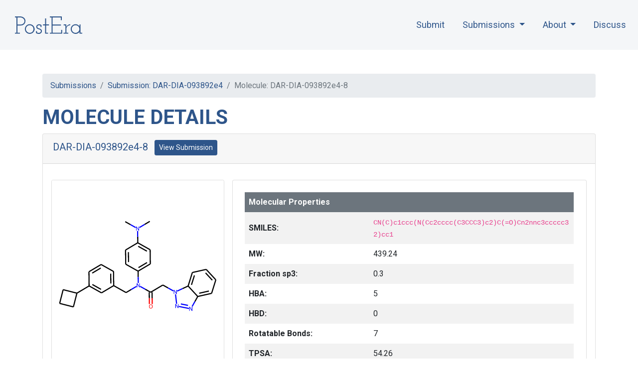

--- FILE ---
content_type: text/html; charset=utf-8
request_url: https://covid.postera.ai/covid/submissions/093892e4-014d-437d-b562-ca1f05a263b9/8
body_size: 128557
content:
<!-- templates/submission_molecule_detail.html -->
<!-- templates/_base.html -->


<!DOCTYPE html>
<html>
<head>
  <meta charset="utf-8">
  <meta name="viewport" content="width=device-width, initial-scale=1, shrink-to-fit=no">

  <title>Molecule: DAR-DIA-093892e4-8</title>
  
  
  <link rel="shortcut icon" href="/static/images/favicon.ico">
  
  <!-- Stylesheets -->
  <link rel="stylesheet" href="/static/css/bootstrap.min.89f3f617c0b5.css">
  <link rel="stylesheet" href="/static/css/base.86e934842bcc.css">
  <link rel="stylesheet" type="text/css" href="https://cdn.datatables.net/v/bs4/dt-1.10.20/fc-3.3.0/fh-3.1.6/r-2.2.3/sc-2.0.1/datatables.min.css">
  <link href="https://fonts.googleapis.com/css2?family=Roboto:ital,wght@0,400;0,700;1,300;1,400&amp;display=swap" rel="stylesheet">

  <!-- JavaScript -->
  <!-- jQuery first, then Popper.js, then Bootstrap JS -->
  <script src="https://code.jquery.com/jquery-3.4.1.min.js" integrity="sha256-CSXorXvZcTkaix6Yvo6HppcZGetbYMGWSFlBw8HfCJo=" crossorigin="anonymous"></script>
  <script src="https://cdnjs.cloudflare.com/ajax/libs/popper.js/1.14.7/umd/popper.min.js" integrity="sha384-UO2eT0CpHqdSJQ6hJty5KVphtPhzWj9WO1clHTMGa3JDZwrnQq4sF86dIHNDz0W1" crossorigin="anonymous"></script>
  <script src="https://stackpath.bootstrapcdn.com/bootstrap/4.3.1/js/bootstrap.min.js" integrity="sha384-JjSmVgyd0p3pXB1rRibZUAYoIIy6OrQ6VrjIEaFf/nJGzIxFDsf4x0xIM+B07jRM" crossorigin="anonymous"></script>

  <!-- DataTables -->
  <script type="text/javascript" src="https://cdn.datatables.net/v/bs4/dt-1.10.20/fc-3.3.0/fh-3.1.6/r-2.2.3/sc-2.0.1/datatables.min.js"></script>

  <!-- Icons - FontAwesome -->
  <script src="https://kit.fontawesome.com/e185349c6f.js" crossorigin="anonymous"></script>
  
  <link rel="stylesheet" href="/static/css/bootstrap-multiselect.c16c7aae2002.css" type="text/css"/>

  <link rel="stylesheet"
      href="//cdnjs.cloudflare.com/ajax/libs/highlight.js/10.1.1/styles/default.min.css">
  <script src="//cdnjs.cloudflare.com/ajax/libs/highlight.js/10.1.1/highlight.min.js"></script>

  <script type="text/javascript" src="/static/js/base.9616120cf04c.js"></script>
  
  <!-- Global site tag (gtag.js) - Google Analytics -->
  <script async src="https://www.googletagmanager.com/gtag/js?id=UA-162106201-1"></script>
  <script>
    window.dataLayer = window.dataLayer || [];
    function gtag(){dataLayer.push(arguments);}
    gtag('js', new Date());
    gtag('config', 'UA-162106201-1');
  </script>
</head>
<body>
  <nav class="navbar navbar-expand-lg navbar-light bg-light" style="z-index: 9999; background-color: rgba(240, 242, 246, .7) !important; padding-left: 0;" >
      <a class="navbar-brand" href="https://postera.ai">
        <img src="/static/images/PostEra_Text_Blue_Transparent.d3e4f6a389a9.svg" height="40" style="margin: 30px; padding: 2.5px 0" alt="PostEra Logo">
      </a>
      <button class="navbar-toggler" type="button" data-toggle="collapse" data-target="#topNavLinks" aria-controls="topNavLinks" aria-expanded="false" aria-label="Toggle navigation">
        <span class="navbar-toggler-icon"></span>
      </button>

      <div class="collapse navbar-collapse" id="topNavLinks">
        <ul class="navbar-nav ml-auto mt-2 mt-lg-0">
          
          <li class="nav-item">
            <a class="nav-link postera-nav" href="/submit">Submit</a>
          </li>
          
          <li class="nav-item dropdown">
            <a class="nav-link dropdown-toggle postera-nav" href="#" id="navbarDropdown" role="button" data-toggle="dropdown" aria-haspopup="true" aria-expanded="false">
              Submissions
            </a>
            <div class="dropdown-menu" style="margin-left: 20px" aria-labelledby="navbarDropdown">
              <a class="dropdown-item" href="/covid/submissions">Submitted Designs</a>
              <a class="dropdown-item" href="/covid/submissions/compounds">Compound Tracker</a>
              <a class="dropdown-item" href="/covid/structures">Structures</a>
              <a class="dropdown-item" href="/covid/activity_data">Activity Data</a>
              <a class="dropdown-item" href="/covid/submissions/search">Similarity/Substructure Search</a>
            </div>
          </li>
          <li class="nav-item dropdown">
            <a class="nav-link dropdown-toggle postera-nav" href="#" id="navbarDropdown" role="button" data-toggle="dropdown" aria-haspopup="true" aria-expanded="false">
              About
            </a>
            <div class="dropdown-menu" style="margin-left: 20px" aria-labelledby="navbarDropdown">
              <a class="dropdown-item" target="_blank" href="https://discuss.postera.ai/t/covid-project-faq/72">Organization</a>
              <a class="dropdown-item" target="_blank" href="https://discuss.postera.ai/t/compound-selection-methodology/170">Methodology</a>
            </div>
          </li>
          <li class="nav-item">
            <a class="nav-link postera-nav" target="_blank" href="https://discuss.postera.ai/c/covid">Discuss</a>
          </li>
          <!--
          <li class="nav-item">
            <a class="nav-link" href="/lab">Synthesis Lab</a>
          </li>
          <li class="nav-item">
            <a class="nav-link" href="/molecules">Molecules</a>
          </li>
          -->
          
          
        </ul>
      </div>

  </nav>

  
  <div class="container my-5">
    
<nav aria-label="breadcrumb">
  <ol class="breadcrumb">
    <li class="breadcrumb-item"><a href="/covid/submissions">Submissions</a></li>
    <li class="breadcrumb-item"><a href="/covid/submissions/093892e4-014d-437d-b562-ca1f05a263b9">Submission: DAR-DIA-093892e4</a></li>
    <li class="breadcrumb-item active">Molecule: DAR-DIA-093892e4-8</li>
  </ol>
</nav>

<div id="curve_viewer" class="modal" tabindex="-1" role="dialog">
  <div class="modal-dialog modal-lg" role="document">
    <div class="modal-content">
      <div class="modal-header">
        <h5 class="modal-title">IC50 Curve Viewer</h5>
        <button type="button" class="close" data-dismiss="modal" aria-label="Close">
          <span aria-hidden="true">&times;</span>
        </button>
      </div>
      <div class="modal-body">
        <div id="dose_response"></div>
      </div>
    </div>
  </div>
</div>

<h1>Molecule Details</h1>

<div class="card">
  <div class="card-header">
    <h5 class="mb-1">
      <a href="/covid/submissions/093892e4-014d-437d-b562-ca1f05a263b9/8">DAR-DIA-093892e4-8</a>
      <a target="_blank" href="/covid/submissions/093892e4-014d-437d-b562-ca1f05a263b9" class="ml-2 mr-1 btn btn-sm btn-primary">View Submission</a>
      
      </h5>
  </div>
  <div class="card-body">
    <div class="card-text">

      <div class="row row-cols-1 row-cols-md-4 p-1">
        <div class="col-12 col-md-4 p-2">
          <div class="card">
            <img src="/synthesize/CN(C)c1ccc(N(Cc2cccc(C3CCC3)c2)C(=O)Cn2nnc3ccccc32)cc1" class="card-img" alt="CN(C)c1ccc(N(Cc2cccc(C3CCC3)c2)C(=O)Cn2nnc3ccccc32)cc1">
            <div style='display: flex; flex-direction: column; justify-content: space-between;' class="card-body text-left">
              <div>
                


    <span class="badge badge-pill badge-secondary mb-2 mr-1">3-aminopyridine-like</span>




<a target="_blank" class="btn btn-outline-primary mb-2 mr-1" href="https://postera.ai/manifold?smiles=CN%28C%29c1ccc%28N%28Cc2cccc%28C3CCC3%29c2%29C%28%3DO%29Cn2nnc3ccccc32%29cc1">Check Availability on Manifold</a>

                
                <br>
		<!--
                <button onclick="curve_button_click(this)" type="button" class="curve_btn btn btn-sm btn-primary btn-sm mb-1 mr-1" data-molecule="DAR-DIA-093892e4-8" disabled data-type="f">Fluorescence</button>
                <button onclick="curve_button_click(this)" type="button" class="curve_btn btn btn-primary btn-sm mb-1 mr-1" data-molecule="DAR-DIA-093892e4-8" disabled data-type="r">RapidFire</button>
                -->
		</div>
            </div>
      
          </div>
        </div>
        <div class="col-12 col-md-8 p-2">
          <div class="card h-100 p-4">
            <table class="mol-details-table" style="width: 100%; table-layout: fixed">
              <tr class="bg-secondary text-white">
                <td class="p-2" style="width: 250px"><b>Molecular Properties</b></td>
                <td class="p-2"></td>
              </tr>
              <tr>
                <td class="p-2"><b>SMILES:</b></td>
                <td class="p-2"><div style="word-break: break-all"><code>CN(C)c1ccc(N(Cc2cccc(C3CCC3)c2)C(=O)Cn2nnc3ccccc32)cc1</code></div></td>
              </tr>
              <tr>
                <td class="p-2"><b>MW:</b></td>
                <td class="p-2">439.24</td>
              </tr>
              <tr>
                <td class="p-2"><b>Fraction sp3:</b></td>
                <td class="p-2">0.3</td>
              </tr>
              <tr>
                <td class="p-2"><b>HBA:</b></td>
                <td class="p-2">5</td>
              </tr>
              <tr>
                <td class="p-2"><b>HBD:</b></td>
                <td class="p-2">0</td>
              </tr>
              <tr>
                <td class="p-2"><b>Rotatable Bonds:</b></td>
                <td class="p-2">7</td>
              </tr>
              <tr>
                <td class="p-2"><b>TPSA:</b></td>
                <td class="p-2">54.26</td>
              </tr>
              <tr>
                <td class="p-2"><b>cLogP:</b></td>
                <td class="p-2">5.0</td>
              </tr>
              <tr>
                <td class="p-2"><b>Covalent Warhead:</b></td>
                <td class="p-2">✗</td>
              </tr>
              <tr>
                <td class="p-2"><b>Covalent Fragment:</b></td>
                <td class="p-2">✗</td>
              </tr>
              

              

              

              

              

              


              

              

              

              

              

              


              


            </table>
          </div>
        </div>
      </div>
      
      <div class="submission-detail">

        <div class="accordion" id="accordion">
          <div class="card">
            <div class="card-header" id="heading_alerts" >
              <h2 class="mb-0">
                <button class="btn btn-link" type="button" data-toggle="collapse" data-target="#collapse_alerts" aria-expanded="false" aria-controls="#collapse_alerts" disabled>
                  Alerts <span class="badge badge-primary">0</span>
                </button>

              </h2>
            </div>

            <div id="collapse_alerts" class="collapse" aria-labelledby="#heading_alerts" data-parent="#accordion">
              <div class="card-body">
                


                <div class="row p-1">
                  
                </div>





              </div>
            </div>
          </div>

          
          <div class="card">
            <div class="card-header" id="heading_inspired-by"  data-toggle="collapse" data-target="#collapse_inspired-by" aria-expanded="false" aria-controls="#collapse_inspired-by" >
              <h2 class="mb-0">
                <button class="btn btn-link" type="button" data-toggle="collapse" data-target="#collapse_inspired-by" aria-expanded="false" aria-controls="#collapse_inspired-by" >
                  Inspired By <span class="badge badge-primary">1</span>
                </button>

              </h2>
            </div>

            <div id="collapse_inspired-by" class="collapse" aria-labelledby="#heading_inspired-by" data-parent="#accordion">
              <div class="card-body" style="max-height: 80vh; overflow: scroll;">
                


                <div class="row p-1">
                  
                  <div class="col-6 col-sm-6 col-md-4 col-lg-20p p-2">
                    <div class="card h-100">
                      
                      
                      <img src="/static/images/loading.7a8cbb7079d7.gif" data-src="/synthesize/CN(C)c1ccc(N(Cc2cccc(Cl)c2)C(=O)Cn2nnc3ccccc32)cc1" class="lazy card-img" alt="CN(C)c1ccc(N(Cc2cccc(Cl)c2)C(=O)Cn2nnc3ccccc32)cc1">
                      
                      <div class="pt-0 card-body text-center">
                        <p class="nowrap">
                          
                          <strong>ALP-POS-6d04362c-2</strong><br>
                          

                          
                          
                        </p>
                        
                        <a target="_blank" href="/covid/submissions/6d04362c-b7c0-4818-a5f0-3496e1b96cbd/2" style="width: 100%" class="btn btn-primary">View</a>
                        
                      </div>
                
                    </div>
                  </div>
                  
                </div>





              </div>
            </div>
          </div>
          
          
          <div class="card">
            <div class="card-header" id="heading_inspiration-for" >
              <h2 class="mb-0">
                <button class="btn btn-link" type="button" data-toggle="collapse" data-target="#collapse_inspiration-for" aria-expanded="false" aria-controls="#collapse_inspiration-for" disabled>
                  Inspiration For <span class="badge badge-primary">0</span>
                </button>

              </h2>
            </div>

            <div id="collapse_inspiration-for" class="collapse" aria-labelledby="#heading_inspiration-for" data-parent="#accordion">
              <div class="card-body" style="max-height: 80vh; overflow: scroll;">
                


                <div class="row p-1">
                  
                </div>





              </div>
            </div>
          </div>
          
          
          <div class="card">
            <div class="card-header" id="heading_similar-molecules-submitted-by-others"  data-toggle="collapse" data-target="#collapse_similar-molecules-submitted-by-others" aria-expanded="false" aria-controls="#collapse_similar-molecules-submitted-by-others" >
              <h2 class="mb-0">
                <button class="btn btn-link" type="button" data-toggle="collapse" data-target="#collapse_similar-molecules-submitted-by-others" aria-expanded="false" aria-controls="#collapse_similar-molecules-submitted-by-others" >
                  Similar Molecules: Submitted by Others <span class="badge badge-primary">100</span>
                </button>

              </h2>
            </div>

            <div id="collapse_similar-molecules-submitted-by-others" class="collapse" aria-labelledby="#heading_similar-molecules-submitted-by-others" data-parent="#accordion">
              <div class="card-body" style="max-height: 80vh; overflow: scroll;">
                


                <div class="row p-1">
                  
                  <div class="col-6 col-sm-6 col-md-4 col-lg-20p p-2">
                    <div class="card h-100">
                      
                      
                      <img src="/static/images/loading.7a8cbb7079d7.gif" data-src="/synthesize/CN(C)c1ccc(N(Cc2cccc(C3CC3)c2)C(=O)Cn2nnc3ccccc32)cc1" class="lazy card-img" alt="CN(C)c1ccc(N(Cc2cccc(C3CC3)c2)C(=O)Cn2nnc3ccccc32)cc1">
                      
                      <div class="pt-0 card-body text-center">
                        <p class="nowrap">
                          
                          <strong>DAR-DIA-093892e4-1</strong><br>
                          

                          
                          
                          0.927
                          
                        </p>
                        
                        <a target="_blank" href="/covid/submissions/093892e4-014d-437d-b562-ca1f05a263b9/1" style="width: 100%" class="btn btn-primary">View</a>
                        
                      </div>
                
                    </div>
                  </div>
                  
                  <div class="col-6 col-sm-6 col-md-4 col-lg-20p p-2">
                    <div class="card h-100">
                      
                      
                      <img src="/static/images/loading.7a8cbb7079d7.gif" data-src="/synthesize/CN(C)c1ccc(N(Cc2cccc(Cl)c2)C(=O)Cn2nnc3ccccc32)cc1" class="lazy card-img" alt="CN(C)c1ccc(N(Cc2cccc(Cl)c2)C(=O)Cn2nnc3ccccc32)cc1">
                      
                      <div class="pt-0 card-body text-center">
                        <p class="nowrap">
                          
                          <strong>ALP-POS-bad7201a-15</strong><br>
                          

                          
                          
                          0.697
                          
                        </p>
                        
                        <a target="_blank" href="/covid/submissions/bad7201a-cb40-4f4a-a74d-be969e2bac4e/15" style="width: 100%" class="btn btn-primary">View</a>
                        
                      </div>
                
                    </div>
                  </div>
                  
                  <div class="col-6 col-sm-6 col-md-4 col-lg-20p p-2">
                    <div class="card h-100">
                      
                      
                      <img src="/static/images/loading.7a8cbb7079d7.gif" data-src="/synthesize/CN(C)c1ccc(N(Cc2cccc(Cl)c2)C(=O)Cn2nnc3ccccc32)cc1" class="lazy card-img" alt="CN(C)c1ccc(N(Cc2cccc(Cl)c2)C(=O)Cn2nnc3ccccc32)cc1">
                      
                      <div class="pt-0 card-body text-center">
                        <p class="nowrap">
                          
                          <strong>CHO-MSK-00c5269a-3</strong><br>
                          

                          
                          
                          0.697
                          
                        </p>
                        
                        <a target="_blank" href="/covid/submissions/00c5269a-cf24-46a5-8a64-a88dc12d07a0/3" style="width: 100%" class="btn btn-primary">View</a>
                        
                      </div>
                
                    </div>
                  </div>
                  
                  <div class="col-6 col-sm-6 col-md-4 col-lg-20p p-2">
                    <div class="card h-100">
                      
                      
                      <img src="/static/images/loading.7a8cbb7079d7.gif" data-src="/synthesize/CN(C)c1ccc(N(Cc2cccc(Cl)c2)C(=O)Cn2nnc3ccccc32)cc1" class="lazy card-img" alt="CN(C)c1ccc(N(Cc2cccc(Cl)c2)C(=O)Cn2nnc3ccccc32)cc1">
                      
                      <div class="pt-0 card-body text-center">
                        <p class="nowrap">
                          
                          <strong>ALP-POS-6d04362c-2</strong><br>
                          

                          
                          
                          0.697
                          
                        </p>
                        
                        <a target="_blank" href="/covid/submissions/6d04362c-b7c0-4818-a5f0-3496e1b96cbd/2" style="width: 100%" class="btn btn-primary">View</a>
                        
                      </div>
                
                    </div>
                  </div>
                  
                  <div class="col-6 col-sm-6 col-md-4 col-lg-20p p-2">
                    <div class="card h-100">
                      
                      
                      <img src="/static/images/loading.7a8cbb7079d7.gif" data-src="/synthesize/CN(C)c1ccc(N(Cc2cccc(N3CCC3)c2)C(=O)Cn2nnc3ccccc32)cc1" class="lazy card-img" alt="CN(C)c1ccc(N(Cc2cccc(N3CCC3)c2)C(=O)Cn2nnc3ccccc32)cc1">
                      
                      <div class="pt-0 card-body text-center">
                        <p class="nowrap">
                          
                          <strong>DAR-DIA-093892e4-9</strong><br>
                          

                          
                          
                          0.681
                          
                        </p>
                        
                        <a target="_blank" href="/covid/submissions/093892e4-014d-437d-b562-ca1f05a263b9/9" style="width: 100%" class="btn btn-primary">View</a>
                        
                      </div>
                
                    </div>
                  </div>
                  
                  <div class="col-6 col-sm-6 col-md-4 col-lg-20p p-2">
                    <div class="card h-100">
                      
                      
                      <img src="/static/images/loading.7a8cbb7079d7.gif" data-src="/synthesize/CN(C)c1ccc(N(Cc2cccc(C(F)(F)F)c2)C(=O)Cn2nnc3ccccc32)cc1" class="lazy card-img" alt="CN(C)c1ccc(N(Cc2cccc(C(F)(F)F)c2)C(=O)Cn2nnc3ccccc32)cc1">
                      
                      <div class="pt-0 card-body text-center">
                        <p class="nowrap">
                          
                          <strong>DAR-DIA-093892e4-5</strong><br>
                          

                          
                          
                          0.674
                          
                        </p>
                        
                        <a target="_blank" href="/covid/submissions/093892e4-014d-437d-b562-ca1f05a263b9/5" style="width: 100%" class="btn btn-primary">View</a>
                        
                      </div>
                
                    </div>
                  </div>
                  
                  <div class="col-6 col-sm-6 col-md-4 col-lg-20p p-2">
                    <div class="card h-100">
                      
                      
                      <img src="/static/images/loading.7a8cbb7079d7.gif" data-src="/synthesize/CN(C)c1ccc(N(Cc2cc(Cl)cc(C3CC3)c2)C(=O)Cn2nnc3ccccc32)cc1" class="lazy card-img" alt="CN(C)c1ccc(N(Cc2cc(Cl)cc(C3CC3)c2)C(=O)Cn2nnc3ccccc32)cc1">
                      
                      <div class="pt-0 card-body text-center">
                        <p class="nowrap">
                          
                          <strong>DAR-DIA-093892e4-2</strong><br>
                          

                          
                          
                          0.674
                          
                        </p>
                        
                        <a target="_blank" href="/covid/submissions/093892e4-014d-437d-b562-ca1f05a263b9/2" style="width: 100%" class="btn btn-primary">View</a>
                        
                      </div>
                
                    </div>
                  </div>
                  
                  <div class="col-6 col-sm-6 col-md-4 col-lg-20p p-2">
                    <div class="card h-100">
                      
                      
                      <img src="/static/images/loading.7a8cbb7079d7.gif" data-src="/synthesize/COc1cc(CN(C(=O)Cn2nnc3ccccc32)c2ccc(N(C)C)cc2)cc(C2CC2)c1" class="lazy card-img" alt="COc1cc(CN(C(=O)Cn2nnc3ccccc32)c2ccc(N(C)C)cc2)cc(C2CC2)c1">
                      
                      <div class="pt-0 card-body text-center">
                        <p class="nowrap">
                          
                          <strong>DAR-DIA-093892e4-4</strong><br>
                          

                          
                          
                          0.660
                          
                        </p>
                        
                        <a target="_blank" href="/covid/submissions/093892e4-014d-437d-b562-ca1f05a263b9/4" style="width: 100%" class="btn btn-primary">View</a>
                        
                      </div>
                
                    </div>
                  </div>
                  
                  <div class="col-6 col-sm-6 col-md-4 col-lg-20p p-2">
                    <div class="card h-100">
                      
                      
                      <img src="/static/images/loading.7a8cbb7079d7.gif" data-src="/synthesize/CN(C)c1ccc(N(Cc2ccccc2)C(=O)Cn2nnc3ccccc32)cc1" class="lazy card-img" alt="CN(C)c1ccc(N(Cc2ccccc2)C(=O)Cn2nnc3ccccc32)cc1">
                      
                      <div class="pt-0 card-body text-center">
                        <p class="nowrap">
                          
                          <strong>ALP-POS-6d04362c-1</strong><br>
                          

                          
                          
                          0.655
                          
                        </p>
                        
                        <a target="_blank" href="/covid/submissions/6d04362c-b7c0-4818-a5f0-3496e1b96cbd/1" style="width: 100%" class="btn btn-primary">View</a>
                        
                      </div>
                
                    </div>
                  </div>
                  
                  <div class="col-6 col-sm-6 col-md-4 col-lg-20p p-2">
                    <div class="card h-100">
                      
                      
                      <img src="/static/images/loading.7a8cbb7079d7.gif" data-src="/synthesize/CN(C)c1ccc(N(Cc2cc(Cl)cc(Cl)c2)C(=O)Cn2nnc3ccccc32)cc1" class="lazy card-img" alt="CN(C)c1ccc(N(Cc2cc(Cl)cc(Cl)c2)C(=O)Cn2nnc3ccccc32)cc1">
                      
                      <div class="pt-0 card-body text-center">
                        <p class="nowrap">
                          
                          <strong>DAR-DIA-093892e4-7</strong><br>
                          

                          
                          
                          0.626
                          
                        </p>
                        
                        <a target="_blank" href="/covid/submissions/093892e4-014d-437d-b562-ca1f05a263b9/7" style="width: 100%" class="btn btn-primary">View</a>
                        
                      </div>
                
                    </div>
                  </div>
                  
                  <div class="col-6 col-sm-6 col-md-4 col-lg-20p p-2">
                    <div class="card h-100">
                      
                      
                      <img src="/static/images/loading.7a8cbb7079d7.gif" data-src="/synthesize/O=C(Cn1nnc2ccccc21)N(Cc1cccc(Cl)c1)c1ccc(C2CC2)cc1" class="lazy card-img" alt="O=C(Cn1nnc2ccccc21)N(Cc1cccc(Cl)c1)c1ccc(C2CC2)cc1">
                      
                      <div class="pt-0 card-body text-center">
                        <p class="nowrap">
                          
                          <strong>DAR-DIA-093892e4-12</strong><br>
                          

                          
                          
                          0.625
                          
                        </p>
                        
                        <a target="_blank" href="/covid/submissions/093892e4-014d-437d-b562-ca1f05a263b9/12" style="width: 100%" class="btn btn-primary">View</a>
                        
                      </div>
                
                    </div>
                  </div>
                  
                  <div class="col-6 col-sm-6 col-md-4 col-lg-20p p-2">
                    <div class="card h-100">
                      
                      
                      <img src="/static/images/loading.7a8cbb7079d7.gif" data-src="/synthesize/CN(C)c1ccc(N(Cc2ccsc2)C(=O)Cn2nnc3ccccc32)cc1" class="lazy card-img" alt="CN(C)c1ccc(N(Cc2ccsc2)C(=O)Cn2nnc3ccccc32)cc1">
                      
                      <div class="pt-0 card-body text-center">
                        <p class="nowrap">
                          
                          <strong>ALP-POS-d2866bdf-1</strong><br>
                          

                          
                          
                          0.620
                          
                        </p>
                        
                        <a target="_blank" href="/covid/submissions/d2866bdf-f3e4-40b3-a1f0-30bc7eb933f4/1" style="width: 100%" class="btn btn-primary">View</a>
                        
                      </div>
                
                    </div>
                  </div>
                  
                  <div class="col-6 col-sm-6 col-md-4 col-lg-20p p-2">
                    <div class="card h-100">
                      
                      
                      <img src="/static/images/loading.7a8cbb7079d7.gif" data-src="/synthesize/CN(C)c1ccc(N(Cc2cc(Cl)cc(N3CCC3)c2)C(=O)Cn2nnc3ccccc32)cc1" class="lazy card-img" alt="CN(C)c1ccc(N(Cc2cc(Cl)cc(N3CCC3)c2)C(=O)Cn2nnc3ccccc32)cc1">
                      
                      <div class="pt-0 card-body text-center">
                        <p class="nowrap">
                          
                          <strong>DAR-DIA-093892e4-10</strong><br>
                          

                          
                          
                          0.584
                          
                        </p>
                        
                        <a target="_blank" href="/covid/submissions/093892e4-014d-437d-b562-ca1f05a263b9/10" style="width: 100%" class="btn btn-primary">View</a>
                        
                      </div>
                
                    </div>
                  </div>
                  
                  <div class="col-6 col-sm-6 col-md-4 col-lg-20p p-2">
                    <div class="card h-100">
                      
                      
                      <img src="/static/images/loading.7a8cbb7079d7.gif" data-src="/synthesize/Cc1ccc(N(Cc2cccc(Cl)c2)C(=O)Cn2nnc3ccccc32)cc1" class="lazy card-img" alt="Cc1ccc(N(Cc2cccc(Cl)c2)C(=O)Cn2nnc3ccccc32)cc1">
                      
                      <div class="pt-0 card-body text-center">
                        <p class="nowrap">
                          
                          <strong>CHO-MSK-00c5269a-1</strong><br>
                          

                          
                          
                          0.573
                          
                        </p>
                        
                        <a target="_blank" href="/covid/submissions/00c5269a-cf24-46a5-8a64-a88dc12d07a0/1" style="width: 100%" class="btn btn-primary">View</a>
                        
                      </div>
                
                    </div>
                  </div>
                  
                  <div class="col-6 col-sm-6 col-md-4 col-lg-20p p-2">
                    <div class="card h-100">
                      
                      
                      <img src="/static/images/loading.7a8cbb7079d7.gif" data-src="/synthesize/CN(C)c1ccc(N(Cc2cc(Cl)cc(C(F)(F)F)c2)C(=O)Cn2nnc3ccccc32)cc1" class="lazy card-img" alt="CN(C)c1ccc(N(Cc2cc(Cl)cc(C(F)(F)F)c2)C(=O)Cn2nnc3ccccc32)cc1">
                      
                      <div class="pt-0 card-body text-center">
                        <p class="nowrap">
                          
                          <strong>DAR-DIA-093892e4-6</strong><br>
                          

                          
                          
                          0.570
                          
                        </p>
                        
                        <a target="_blank" href="/covid/submissions/093892e4-014d-437d-b562-ca1f05a263b9/6" style="width: 100%" class="btn btn-primary">View</a>
                        
                      </div>
                
                    </div>
                  </div>
                  
                  <div class="col-6 col-sm-6 col-md-4 col-lg-20p p-2">
                    <div class="card h-100">
                      
                      
                      <img src="/static/images/loading.7a8cbb7079d7.gif" data-src="/synthesize/COc1cc(Cl)cc(CN(C(=O)Cn2nnc3ccccc32)c2ccc(N(C)C)cc2)c1" class="lazy card-img" alt="COc1cc(Cl)cc(CN(C(=O)Cn2nnc3ccccc32)c2ccc(N(C)C)cc2)c1">
                      
                      <div class="pt-0 card-body text-center">
                        <p class="nowrap">
                          
                          <strong>DAR-DIA-093892e4-3</strong><br>
                          

                          
                          
                          0.570
                          
                        </p>
                        
                        <a target="_blank" href="/covid/submissions/093892e4-014d-437d-b562-ca1f05a263b9/3" style="width: 100%" class="btn btn-primary">View</a>
                        
                      </div>
                
                    </div>
                  </div>
                  
                  <div class="col-6 col-sm-6 col-md-4 col-lg-20p p-2">
                    <div class="card h-100">
                      
                      
                      <img src="/static/images/loading.7a8cbb7079d7.gif" data-src="/synthesize/O=C(Cn1nnc2ccccc21)N(Cc1cccc(Cl)c1)c1ccc(N2CC2)cc1" class="lazy card-img" alt="O=C(Cn1nnc2ccccc21)N(Cc1cccc(Cl)c1)c1ccc(N2CC2)cc1">
                      
                      <div class="pt-0 card-body text-center">
                        <p class="nowrap">
                          
                          <strong>DAR-DIA-093892e4-11</strong><br>
                          

                          
                          
                          0.556
                          
                        </p>
                        
                        <a target="_blank" href="/covid/submissions/093892e4-014d-437d-b562-ca1f05a263b9/11" style="width: 100%" class="btn btn-primary">View</a>
                        
                      </div>
                
                    </div>
                  </div>
                  
                  <div class="col-6 col-sm-6 col-md-4 col-lg-20p p-2">
                    <div class="card h-100">
                      
                      
                      <img src="/static/images/loading.7a8cbb7079d7.gif" data-src="/synthesize/COc1ccc(N(Cc2cccc(Cl)c2)C(=O)Cn2nnc3ccccc32)cc1" class="lazy card-img" alt="COc1ccc(N(Cc2cccc(Cl)c2)C(=O)Cn2nnc3ccccc32)cc1">
                      
                      <div class="pt-0 card-body text-center">
                        <p class="nowrap">
                          
                          <strong>CHO-MSK-00c5269a-2</strong><br>
                          

                          
                          
                          0.556
                          
                        </p>
                        
                        <a target="_blank" href="/covid/submissions/00c5269a-cf24-46a5-8a64-a88dc12d07a0/2" style="width: 100%" class="btn btn-primary">View</a>
                        
                      </div>
                
                    </div>
                  </div>
                  
                  <div class="col-6 col-sm-6 col-md-4 col-lg-20p p-2">
                    <div class="card h-100">
                      
                      
                      <img src="/static/images/loading.7a8cbb7079d7.gif" data-src="/synthesize/CN(C)c1ccc(N(Cc2ccn%5BnH%5D2)C(=O)Cn2nnc3ccccc32)cc1" class="lazy card-img" alt="CN(C)c1ccc(N(Cc2ccn[nH]2)C(=O)Cn2nnc3ccccc32)cc1">
                      
                      <div class="pt-0 card-body text-center">
                        <p class="nowrap">
                          
                          <strong>PET-UNK-1901c25b-3</strong><br>
                          

                          
                          
                          0.552
                          
                        </p>
                        
                        <a target="_blank" href="/covid/submissions/1901c25b-7413-4601-899e-47fffe1509d6/3" style="width: 100%" class="btn btn-primary">View</a>
                        
                      </div>
                
                    </div>
                  </div>
                  
                  <div class="col-6 col-sm-6 col-md-4 col-lg-20p p-2">
                    <div class="card h-100">
                      
                      
                      <img src="/static/images/loading.7a8cbb7079d7.gif" data-src="/synthesize/CN(C)c1ccc(N(Cc2ccn%5BnH%5D2)C(=O)Cn2nnc3ccccc32)cc1" class="lazy card-img" alt="CN(C)c1ccc(N(Cc2ccn[nH]2)C(=O)Cn2nnc3ccccc32)cc1">
                      
                      <div class="pt-0 card-body text-center">
                        <p class="nowrap">
                          
                          <strong>PET-UNK-7374c256-2</strong><br>
                          

                          
                          
                          0.552
                          
                        </p>
                        
                        <a target="_blank" href="/covid/submissions/7374c256-4b3d-43e4-a3f2-791b65d80944/2" style="width: 100%" class="btn btn-primary">View</a>
                        
                      </div>
                
                    </div>
                  </div>
                  
                  <div class="col-6 col-sm-6 col-md-4 col-lg-20p p-2">
                    <div class="card h-100">
                      
                      
                      <img src="/static/images/loading.7a8cbb7079d7.gif" data-src="/synthesize/CN(C)c1ccc(N(Cc2cscn2)C(=O)Cn2nnc3ccccc32)cc1" class="lazy card-img" alt="CN(C)c1ccc(N(Cc2cscn2)C(=O)Cn2nnc3ccccc32)cc1">
                      
                      <div class="pt-0 card-body text-center">
                        <p class="nowrap">
                          
                          <strong>ALP-POS-87c86d55-1</strong><br>
                          

                          
                          
                          0.552
                          
                        </p>
                        
                        <a target="_blank" href="/covid/submissions/87c86d55-69d0-4b3a-ae3f-12ff238ae5cb/1" style="width: 100%" class="btn btn-primary">View</a>
                        
                      </div>
                
                    </div>
                  </div>
                  
                  <div class="col-6 col-sm-6 col-md-4 col-lg-20p p-2">
                    <div class="card h-100">
                      
                      
                      <img src="/static/images/loading.7a8cbb7079d7.gif" data-src="/synthesize/CN(C)c1ccc(N(Cc2cccc(Cl)c2)C(=O)Cn2nnc3ccccc32)cn1" class="lazy card-img" alt="CN(C)c1ccc(N(Cc2cccc(Cl)c2)C(=O)Cn2nnc3ccccc32)cn1">
                      
                      <div class="pt-0 card-body text-center">
                        <p class="nowrap">
                          
                          <strong>ALP-POS-75715966-5</strong><br>
                          

                          
                          
                          0.540
                          
                        </p>
                        
                        <a target="_blank" href="/covid/submissions/75715966-c982-483c-b3f3-e6ea4f7fc0db/5" style="width: 100%" class="btn btn-primary">View</a>
                        
                      </div>
                
                    </div>
                  </div>
                  
                  <div class="col-6 col-sm-6 col-md-4 col-lg-20p p-2">
                    <div class="card h-100">
                      
                      
                      <img src="/static/images/loading.7a8cbb7079d7.gif" data-src="/synthesize/O=C(Cn1nnc2ccccc21)N(Cc1cccc(Cl)c1)c1ccc(N2CCCCC2)cc1" class="lazy card-img" alt="O=C(Cn1nnc2ccccc21)N(Cc1cccc(Cl)c1)c1ccc(N2CCCCC2)cc1">
                      
                      <div class="pt-0 card-body text-center">
                        <p class="nowrap">
                          
                          <strong>CHO-MSK-00c5269a-5</strong><br>
                          

                          
                          
                          0.538
                          
                        </p>
                        
                        <a target="_blank" href="/covid/submissions/00c5269a-cf24-46a5-8a64-a88dc12d07a0/5" style="width: 100%" class="btn btn-primary">View</a>
                        
                      </div>
                
                    </div>
                  </div>
                  
                  <div class="col-6 col-sm-6 col-md-4 col-lg-20p p-2">
                    <div class="card h-100">
                      
                      
                      <img src="/static/images/loading.7a8cbb7079d7.gif" data-src="/synthesize/O=C(Cn1nnc2ccccc21)N(Cc1cccc(Cl)c1)c1ccc(N2CCOCC2)cc1" class="lazy card-img" alt="O=C(Cn1nnc2ccccc21)N(Cc1cccc(Cl)c1)c1ccc(N2CCOCC2)cc1">
                      
                      <div class="pt-0 card-body text-center">
                        <p class="nowrap">
                          
                          <strong>CHO-MSK-00c5269a-4</strong><br>
                          

                          
                          
                          0.524
                          
                        </p>
                        
                        <a target="_blank" href="/covid/submissions/00c5269a-cf24-46a5-8a64-a88dc12d07a0/4" style="width: 100%" class="btn btn-primary">View</a>
                        
                      </div>
                
                    </div>
                  </div>
                  
                  <div class="col-6 col-sm-6 col-md-4 col-lg-20p p-2">
                    <div class="card h-100">
                      
                      
                      <img src="/static/images/loading.7a8cbb7079d7.gif" data-src="/synthesize/CN(CCO)c1ccc(N(Cc2ccsc2)C(=O)Cn2nnc3ccccc32)cc1" class="lazy card-img" alt="CN(CCO)c1ccc(N(Cc2ccsc2)C(=O)Cn2nnc3ccccc32)cc1">
                      
                      <div class="pt-0 card-body text-center">
                        <p class="nowrap">
                          
                          <strong>RUT-UNI-630c5802-26</strong><br>
                          

                          
                          
                          0.510
                          
                        </p>
                        
                        <a target="_blank" href="/covid/submissions/630c5802-c798-4851-bad3-ec1fea6b34fb/26" style="width: 100%" class="btn btn-primary">View</a>
                        
                      </div>
                
                    </div>
                  </div>
                  
                  <div class="col-6 col-sm-6 col-md-4 col-lg-20p p-2">
                    <div class="card h-100">
                      
                      
                      <img src="/static/images/loading.7a8cbb7079d7.gif" data-src="/synthesize/CN(C)c1ccc(N(Cc2cccc(Cl)c2)C(=O)Cn2nnc3ccccc32)nc1" class="lazy card-img" alt="CN(C)c1ccc(N(Cc2cccc(Cl)c2)C(=O)Cn2nnc3ccccc32)nc1">
                      
                      <div class="pt-0 card-body text-center">
                        <p class="nowrap">
                          
                          <strong>ALP-POS-75715966-1</strong><br>
                          

                          
                          
                          0.510
                          
                        </p>
                        
                        <a target="_blank" href="/covid/submissions/75715966-c982-483c-b3f3-e6ea4f7fc0db/1" style="width: 100%" class="btn btn-primary">View</a>
                        
                      </div>
                
                    </div>
                  </div>
                  
                  <div class="col-6 col-sm-6 col-md-4 col-lg-20p p-2">
                    <div class="card h-100">
                      
                      
                      <img src="/static/images/loading.7a8cbb7079d7.gif" data-src="/synthesize/O=C(Cn1nnc2ccccc21)N(Cc1ccsc1)c1ccc(Cl)cc1" class="lazy card-img" alt="O=C(Cn1nnc2ccccc21)N(Cc1ccsc1)c1ccc(Cl)cc1">
                      
                      <div class="pt-0 card-body text-center">
                        <p class="nowrap">
                          
                          <strong>PET-UNK-b75fdf9f-1</strong><br>
                          

                          
                          
                          0.500
                          
                        </p>
                        
                        <a target="_blank" href="/covid/submissions/b75fdf9f-d08a-4118-8fda-fcbdedd51965/1" style="width: 100%" class="btn btn-primary">View</a>
                        
                      </div>
                
                    </div>
                  </div>
                  
                  <div class="col-6 col-sm-6 col-md-4 col-lg-20p p-2">
                    <div class="card h-100">
                      
                      
                      <img src="/static/images/loading.7a8cbb7079d7.gif" data-src="/synthesize/CS(=O)(=O)c1ccc(N(Cc2ccsc2)C(=O)Cn2nnc3ccccc32)cc1" class="lazy card-img" alt="CS(=O)(=O)c1ccc(N(Cc2ccsc2)C(=O)Cn2nnc3ccccc32)cc1">
                      
                      <div class="pt-0 card-body text-center">
                        <p class="nowrap">
                          
                          <strong>PET-UNK-1901c25b-2</strong><br>
                          

                          
                          
                          0.500
                          
                        </p>
                        
                        <a target="_blank" href="/covid/submissions/1901c25b-7413-4601-899e-47fffe1509d6/2" style="width: 100%" class="btn btn-primary">View</a>
                        
                      </div>
                
                    </div>
                  </div>
                  
                  <div class="col-6 col-sm-6 col-md-4 col-lg-20p p-2">
                    <div class="card h-100">
                      
                      
                      <img src="/static/images/loading.7a8cbb7079d7.gif" data-src="/synthesize/CCC1(c2ccc(N(Cc3ccsc3)C(=O)Cn3nnc4ccccc43)cc2)CC1" class="lazy card-img" alt="CCC1(c2ccc(N(Cc3ccsc3)C(=O)Cn3nnc4ccccc43)cc2)CC1">
                      
                      <div class="pt-0 card-body text-center">
                        <p class="nowrap">
                          
                          <strong>RUT-UNI-630c5802-27</strong><br>
                          

                          
                          
                          0.500
                          
                        </p>
                        
                        <a target="_blank" href="/covid/submissions/630c5802-c798-4851-bad3-ec1fea6b34fb/27" style="width: 100%" class="btn btn-primary">View</a>
                        
                      </div>
                
                    </div>
                  </div>
                  
                  <div class="col-6 col-sm-6 col-md-4 col-lg-20p p-2">
                    <div class="card h-100">
                      
                      
                      <img src="/static/images/loading.7a8cbb7079d7.gif" data-src="/synthesize/CNc1ccc(N(Cc2ccsc2)C(=O)Cn2nnc3ccccc32)cc1" class="lazy card-img" alt="CNc1ccc(N(Cc2ccsc2)C(=O)Cn2nnc3ccccc32)cc1">
                      
                      <div class="pt-0 card-body text-center">
                        <p class="nowrap">
                          
                          <strong>ALP-POS-c59291d4-4</strong><br>
                          

                          
                          
                          0.495
                          
                        </p>
                        
                        <a target="_blank" href="/covid/submissions/c59291d4-9418-42d0-bac0-4b33c16373ba/4" style="width: 100%" class="btn btn-primary">View</a>
                        
                      </div>
                
                    </div>
                  </div>
                  
                  <div class="col-6 col-sm-6 col-md-4 col-lg-20p p-2">
                    <div class="card h-100">
                      
                      
                      <img src="/static/images/loading.7a8cbb7079d7.gif" data-src="/synthesize/CCC(=O)Nc1ccc(N(Cc2ccccc2)C(=O)Cn2nnc3ccccc32)cc1" class="lazy card-img" alt="CCC(=O)Nc1ccc(N(Cc2ccccc2)C(=O)Cn2nnc3ccccc32)cc1">
                      
                      <div class="pt-0 card-body text-center">
                        <p class="nowrap">
                          
                          <strong>ALP-POS-bad7201a-14</strong><br>
                          

                          
                          
                          0.490
                          
                        </p>
                        
                        <a target="_blank" href="/covid/submissions/bad7201a-cb40-4f4a-a74d-be969e2bac4e/14" style="width: 100%" class="btn btn-primary">View</a>
                        
                      </div>
                
                    </div>
                  </div>
                  
                  <div class="col-6 col-sm-6 col-md-4 col-lg-20p p-2">
                    <div class="card h-100">
                      
                      
                      <img src="/static/images/loading.7a8cbb7079d7.gif" data-src="/synthesize/COc1ccc(N(Cc2ccsc2)C(=O)Cn2nnc3ccccc32)cc1" class="lazy card-img" alt="COc1ccc(N(Cc2ccsc2)C(=O)Cn2nnc3ccccc32)cc1">
                      
                      <div class="pt-0 card-body text-center">
                        <p class="nowrap">
                          
                          <strong>ALP-POS-bad7201a-5</strong><br>
                          

                          
                          
                          0.490
                          
                        </p>
                        
                        <a target="_blank" href="/covid/submissions/bad7201a-cb40-4f4a-a74d-be969e2bac4e/5" style="width: 100%" class="btn btn-primary">View</a>
                        
                      </div>
                
                    </div>
                  </div>
                  
                  <div class="col-6 col-sm-6 col-md-4 col-lg-20p p-2">
                    <div class="card h-100">
                      
                      
                      <img src="/static/images/loading.7a8cbb7079d7.gif" data-src="/synthesize/O=C(Cn1nnc2ccccc21)N(Cc1ccccc1)c1ccc(N2CCOCC2)cc1" class="lazy card-img" alt="O=C(Cn1nnc2ccccc21)N(Cc1ccccc1)c1ccc(N2CCOCC2)cc1">
                      
                      <div class="pt-0 card-body text-center">
                        <p class="nowrap">
                          
                          <strong>ALP-POS-6d04362c-5</strong><br>
                          

                          
                          
                          0.485
                          
                        </p>
                        
                        <a target="_blank" href="/covid/submissions/6d04362c-b7c0-4818-a5f0-3496e1b96cbd/5" style="width: 100%" class="btn btn-primary">View</a>
                        
                      </div>
                
                    </div>
                  </div>
                  
                  <div class="col-6 col-sm-6 col-md-4 col-lg-20p p-2">
                    <div class="card h-100">
                      
                      
                      <img src="/static/images/loading.7a8cbb7079d7.gif" data-src="/synthesize/CN(C)c1ccc(N(Cc2ccsc2)C(=O)Cn2nnc3ccccc32)cn1" class="lazy card-img" alt="CN(C)c1ccc(N(Cc2ccsc2)C(=O)Cn2nnc3ccccc32)cn1">
                      
                      <div class="pt-0 card-body text-center">
                        <p class="nowrap">
                          
                          <strong>RAL-THA-4a5dabff-2</strong><br>
                          

                          
                          
                          0.485
                          
                        </p>
                        
                        <a target="_blank" href="/covid/submissions/4a5dabff-b616-42c3-8d2c-2c1cc007a230/2" style="width: 100%" class="btn btn-primary">View</a>
                        
                      </div>
                
                    </div>
                  </div>
                  
                  <div class="col-6 col-sm-6 col-md-4 col-lg-20p p-2">
                    <div class="card h-100">
                      
                      
                      <img src="/static/images/loading.7a8cbb7079d7.gif" data-src="/synthesize/CN(C)c1ccc(N(C(=O)Cn2nnc3ccccc32)c2cccc(Cl)c2)cc1" class="lazy card-img" alt="CN(C)c1ccc(N(C(=O)Cn2nnc3ccccc32)c2cccc(Cl)c2)cc1">
                      
                      <div class="pt-0 card-body text-center">
                        <p class="nowrap">
                          
                          <strong>MAT-POS-06036648-1</strong><br>
                          

                          
                          
                          0.485
                          
                        </p>
                        
                        <a target="_blank" href="/covid/submissions/06036648-c374-4cfc-989a-d00ce3a7f60b/1" style="width: 100%" class="btn btn-primary">View</a>
                        
                      </div>
                
                    </div>
                  </div>
                  
                  <div class="col-6 col-sm-6 col-md-4 col-lg-20p p-2">
                    <div class="card h-100">
                      
                      
                      <img src="/static/images/loading.7a8cbb7079d7.gif" data-src="/synthesize/O=C(Cn1nnc2ccccc21)N(Cc1ccsc1)c1ccccc1" class="lazy card-img" alt="O=C(Cn1nnc2ccccc21)N(Cc1ccsc1)c1ccccc1">
                      
                      <div class="pt-0 card-body text-center">
                        <p class="nowrap">
                          
                          <strong>RAL-THA-4a5dabff-1</strong><br>
                          

                          
                          
                          0.485
                          
                        </p>
                        
                        <a target="_blank" href="/covid/submissions/4a5dabff-b616-42c3-8d2c-2c1cc007a230/1" style="width: 100%" class="btn btn-primary">View</a>
                        
                      </div>
                
                    </div>
                  </div>
                  
                  <div class="col-6 col-sm-6 col-md-4 col-lg-20p p-2">
                    <div class="card h-100">
                      
                      
                      <img src="/static/images/loading.7a8cbb7079d7.gif" data-src="/synthesize/CN(Cc1cccc(Cl)c1)C(=O)Cn1nnc2ccccc21" class="lazy card-img" alt="CN(Cc1cccc(Cl)c1)C(=O)Cn1nnc2ccccc21">
                      
                      <div class="pt-0 card-body text-center">
                        <p class="nowrap">
                          
                          <strong>EDJ-MED-06d94977-2</strong><br>
                          

                          
                          
                          0.484
                          
                        </p>
                        
                        <a target="_blank" href="/covid/submissions/06d94977-7e3d-41fc-824f-62777c3206e9/2" style="width: 100%" class="btn btn-primary">View</a>
                        
                      </div>
                
                    </div>
                  </div>
                  
                  <div class="col-6 col-sm-6 col-md-4 col-lg-20p p-2">
                    <div class="card h-100">
                      
                      
                      <img src="/static/images/loading.7a8cbb7079d7.gif" data-src="/synthesize/CC(C)Cc1ccc(N(Cc2ccsc2)C(=O)Cn2nnc3ccccc32)cc1" class="lazy card-img" alt="CC(C)Cc1ccc(N(Cc2ccsc2)C(=O)Cn2nnc3ccccc32)cc1">
                      
                      <div class="pt-0 card-body text-center">
                        <p class="nowrap">
                          
                          <strong>RUT-UNI-630c5802-24</strong><br>
                          

                          
                          
                          0.481
                          
                        </p>
                        
                        <a target="_blank" href="/covid/submissions/630c5802-c798-4851-bad3-ec1fea6b34fb/24" style="width: 100%" class="btn btn-primary">View</a>
                        
                      </div>
                
                    </div>
                  </div>
                  
                  <div class="col-6 col-sm-6 col-md-4 col-lg-20p p-2">
                    <div class="card h-100">
                      
                      
                      <img src="/static/images/loading.7a8cbb7079d7.gif" data-src="/synthesize/CC(C)(C(N)=O)c1ccc(N(Cc2ccsc2)C(=O)Cn2nnc3ccccc32)cc1" class="lazy card-img" alt="CC(C)(C(N)=O)c1ccc(N(Cc2ccsc2)C(=O)Cn2nnc3ccccc32)cc1">
                      
                      <div class="pt-0 card-body text-center">
                        <p class="nowrap">
                          
                          <strong>ALP-POS-c0c213c9-6</strong><br>
                          

                          
                          
                          0.481
                          
                        </p>
                        
                        <a target="_blank" href="/covid/submissions/c0c213c9-70f1-45e1-b273-17412529c03f/6" style="width: 100%" class="btn btn-primary">View</a>
                        
                      </div>
                
                    </div>
                  </div>
                  
                  <div class="col-6 col-sm-6 col-md-4 col-lg-20p p-2">
                    <div class="card h-100">
                      
                      
                      <img src="/static/images/loading.7a8cbb7079d7.gif" data-src="/synthesize/O=C(Nc1ccc(N(Cc2ccsc2)C(=O)Cn2nnc3ccccc32)cc1)C1CC1" class="lazy card-img" alt="O=C(Nc1ccc(N(Cc2ccsc2)C(=O)Cn2nnc3ccccc32)cc1)C1CC1">
                      
                      <div class="pt-0 card-body text-center">
                        <p class="nowrap">
                          
                          <strong>ALP-POS-c59291d4-3</strong><br>
                          

                          
                          
                          0.477
                          
                        </p>
                        
                        <a target="_blank" href="/covid/submissions/c59291d4-9418-42d0-bac0-4b33c16373ba/3" style="width: 100%" class="btn btn-primary">View</a>
                        
                      </div>
                
                    </div>
                  </div>
                  
                  <div class="col-6 col-sm-6 col-md-4 col-lg-20p p-2">
                    <div class="card h-100">
                      
                      
                      <img src="/static/images/loading.7a8cbb7079d7.gif" data-src="/synthesize/O=C(Cn1nnc2ccccc21)N(Cc1ccsc1)c1ccc(N2CCCCC2)cc1" class="lazy card-img" alt="O=C(Cn1nnc2ccccc21)N(Cc1ccsc1)c1ccc(N2CCCCC2)cc1">
                      
                      <div class="pt-0 card-body text-center">
                        <p class="nowrap">
                          
                          <strong>ALP-POS-6d04362c-3</strong><br>
                          

                          
                          
                          0.477
                          
                        </p>
                        
                        <a target="_blank" href="/covid/submissions/6d04362c-b7c0-4818-a5f0-3496e1b96cbd/3" style="width: 100%" class="btn btn-primary">View</a>
                        
                      </div>
                
                    </div>
                  </div>
                  
                  <div class="col-6 col-sm-6 col-md-4 col-lg-20p p-2">
                    <div class="card h-100">
                      
                      
                      <img src="/static/images/loading.7a8cbb7079d7.gif" data-src="/synthesize/Cn1cc(CN(C(=O)Cn2nnc3ccccc32)c2ccc(N3CCCCC3)cc2)cn1" class="lazy card-img" alt="Cn1cc(CN(C(=O)Cn2nnc3ccccc32)c2ccc(N3CCCCC3)cc2)cn1">
                      
                      <div class="pt-0 card-body text-center">
                        <p class="nowrap">
                          
                          <strong>ALP-POS-7c842ab8-1</strong><br>
                          

                          
                          
                          0.477
                          
                        </p>
                        
                        <a target="_blank" href="/covid/submissions/7c842ab8-8de8-4e45-9689-9ea48b0fa760/1" style="width: 100%" class="btn btn-primary">View</a>
                        
                      </div>
                
                    </div>
                  </div>
                  
                  <div class="col-6 col-sm-6 col-md-4 col-lg-20p p-2">
                    <div class="card h-100">
                      
                      
                      <img src="/static/images/loading.7a8cbb7079d7.gif" data-src="/synthesize/O=C(Cn1nnc2ccccc21)N(Cc1ccsc1)c1ccc(-c2ccccc2)cc1" class="lazy card-img" alt="O=C(Cn1nnc2ccccc21)N(Cc1ccsc1)c1ccc(-c2ccccc2)cc1">
                      
                      <div class="pt-0 card-body text-center">
                        <p class="nowrap">
                          
                          <strong>ALP-POS-c59291d4-1</strong><br>
                          

                          
                          
                          0.476
                          
                        </p>
                        
                        <a target="_blank" href="/covid/submissions/c59291d4-9418-42d0-bac0-4b33c16373ba/1" style="width: 100%" class="btn btn-primary">View</a>
                        
                      </div>
                
                    </div>
                  </div>
                  
                  <div class="col-6 col-sm-6 col-md-4 col-lg-20p p-2">
                    <div class="card h-100">
                      
                      
                      <img src="/static/images/loading.7a8cbb7079d7.gif" data-src="/synthesize/Nc1ccc(C2(c3ccc(N(Cc4ccsc4)C(=O)Cn4nnc5ccccc54)cc3)CCCCC2)cc1" class="lazy card-img" alt="Nc1ccc(C2(c3ccc(N(Cc4ccsc4)C(=O)Cn4nnc5ccccc54)cc3)CCCCC2)cc1">
                      
                      <div class="pt-0 card-body text-center">
                        <p class="nowrap">
                          
                          <strong>RUT-UNI-630c5802-25</strong><br>
                          

                          
                          
                          0.474
                          
                        </p>
                        
                        <a target="_blank" href="/covid/submissions/630c5802-c798-4851-bad3-ec1fea6b34fb/25" style="width: 100%" class="btn btn-primary">View</a>
                        
                      </div>
                
                    </div>
                  </div>
                  
                  <div class="col-6 col-sm-6 col-md-4 col-lg-20p p-2">
                    <div class="card h-100">
                      
                      
                      <img src="/static/images/loading.7a8cbb7079d7.gif" data-src="/synthesize/CNC(=O)Nc1ccc(N(Cc2ccsc2)C(=O)Cn2nnc3ccccc32)cc1" class="lazy card-img" alt="CNC(=O)Nc1ccc(N(Cc2ccsc2)C(=O)Cn2nnc3ccccc32)cc1">
                      
                      <div class="pt-0 card-body text-center">
                        <p class="nowrap">
                          
                          <strong>ROB-IMP-e811baff-1</strong><br>
                          

                          
                          
                          0.467
                          
                        </p>
                        
                        <a target="_blank" href="/covid/submissions/e811baff-305d-46e1-8f65-ff5b107f36ce/1" style="width: 100%" class="btn btn-primary">View</a>
                        
                      </div>
                
                    </div>
                  </div>
                  
                  <div class="col-6 col-sm-6 col-md-4 col-lg-20p p-2">
                    <div class="card h-100">
                      
                      
                      <img src="/static/images/loading.7a8cbb7079d7.gif" data-src="/synthesize/Cn1ccc(CN(C(=O)Cn2nnc3ccccc32)c2ccc(-c3ccccc3)cc2)c1" class="lazy card-img" alt="Cn1ccc(CN(C(=O)Cn2nnc3ccccc32)c2ccc(-c3ccccc3)cc2)c1">
                      
                      <div class="pt-0 card-body text-center">
                        <p class="nowrap">
                          
                          <strong>MAD-UNK-b1ea4171-1</strong><br>
                          

                          
                          
                          0.467
                          
                        </p>
                        
                        <a target="_blank" href="/covid/submissions/b1ea4171-63d2-40cb-8674-773aad3f2b57/1" style="width: 100%" class="btn btn-primary">View</a>
                        
                      </div>
                
                    </div>
                  </div>
                  
                  <div class="col-6 col-sm-6 col-md-4 col-lg-20p p-2">
                    <div class="card h-100">
                      
                      
                      <img src="/static/images/loading.7a8cbb7079d7.gif" data-src="/synthesize/Cn1ccc(CN(C(=O)Cn2nnc3ccccc32)c2ccc(-c3ccccc3)cc2)c1" class="lazy card-img" alt="Cn1ccc(CN(C(=O)Cn2nnc3ccccc32)c2ccc(-c3ccccc3)cc2)c1">
                      
                      <div class="pt-0 card-body text-center">
                        <p class="nowrap">
                          
                          <strong>MAD-UNK-84a4f939-1</strong><br>
                          

                          
                          
                          0.467
                          
                        </p>
                        
                        <a target="_blank" href="/covid/submissions/84a4f939-351e-48b9-9f62-1d2f47beb2e0/1" style="width: 100%" class="btn btn-primary">View</a>
                        
                      </div>
                
                    </div>
                  </div>
                  
                  <div class="col-6 col-sm-6 col-md-4 col-lg-20p p-2">
                    <div class="card h-100">
                      
                      
                      <img src="/static/images/loading.7a8cbb7079d7.gif" data-src="/synthesize/CCC(=O)Nc1ccc(N(Cc2ccsc2)C(=O)Cn2nnc3ccccc32)cc1" class="lazy card-img" alt="CCC(=O)Nc1ccc(N(Cc2ccsc2)C(=O)Cn2nnc3ccccc32)cc1">
                      
                      <div class="pt-0 card-body text-center">
                        <p class="nowrap">
                          
                          <strong>ALP-POS-c59291d4-2</strong><br>
                          

                          
                          
                          0.463
                          
                        </p>
                        
                        <a target="_blank" href="/covid/submissions/c59291d4-9418-42d0-bac0-4b33c16373ba/2" style="width: 100%" class="btn btn-primary">View</a>
                        
                      </div>
                
                    </div>
                  </div>
                  
                  <div class="col-6 col-sm-6 col-md-4 col-lg-20p p-2">
                    <div class="card h-100">
                      
                      
                      <img src="/static/images/loading.7a8cbb7079d7.gif" data-src="/synthesize/O=C(Cn1nnc2ccccc21)N(Cc1ccsc1)c1ccc(N2CCOCC2)cc1" class="lazy card-img" alt="O=C(Cn1nnc2ccccc21)N(Cc1ccsc1)c1ccc(N2CCOCC2)cc1">
                      
                      <div class="pt-0 card-body text-center">
                        <p class="nowrap">
                          
                          <strong>ALP-POS-6d04362c-4</strong><br>
                          

                          
                          
                          0.463
                          
                        </p>
                        
                        <a target="_blank" href="/covid/submissions/6d04362c-b7c0-4818-a5f0-3496e1b96cbd/4" style="width: 100%" class="btn btn-primary">View</a>
                        
                      </div>
                
                    </div>
                  </div>
                  
                  <div class="col-6 col-sm-6 col-md-4 col-lg-20p p-2">
                    <div class="card h-100">
                      
                      
                      <img src="/static/images/loading.7a8cbb7079d7.gif" data-src="/synthesize/%5BN%5Dc1sccc1CN(C(=O)Cn1nnc2ccccc21)c1ccc(Cl)cc1" class="lazy card-img" alt="[N]c1sccc1CN(C(=O)Cn1nnc2ccccc21)c1ccc(Cl)cc1">
                      
                      <div class="pt-0 card-body text-center">
                        <p class="nowrap">
                          
                          <strong>OLG-UNK-911c2067-1</strong><br>
                          

                          
                          
                          0.456
                          
                        </p>
                        
                        <a target="_blank" href="/covid/submissions/911c2067-011d-43ae-80c3-6810f70e4ac7/1" style="width: 100%" class="btn btn-primary">View</a>
                        
                      </div>
                
                    </div>
                  </div>
                  
                  <div class="col-6 col-sm-6 col-md-4 col-lg-20p p-2">
                    <div class="card h-100">
                      
                      
                      <img src="/static/images/loading.7a8cbb7079d7.gif" data-src="/synthesize/O=C(Cn1nnc2ccccc21)N(CCC1CCCCC1)c1cccc(Cl)c1" class="lazy card-img" alt="O=C(Cn1nnc2ccccc21)N(CCC1CCCCC1)c1cccc(Cl)c1">
                      
                      <div class="pt-0 card-body text-center">
                        <p class="nowrap">
                          
                          <strong>VLA-UCB-34f3ed0c-2</strong><br>
                          

                          
                          
                          0.443
                          
                        </p>
                        
                        <a target="_blank" href="/covid/submissions/34f3ed0c-6c05-417b-a336-82851c9957e4/2" style="width: 100%" class="btn btn-primary">View</a>
                        
                      </div>
                
                    </div>
                  </div>
                  
                  <div class="col-6 col-sm-6 col-md-4 col-lg-20p p-2">
                    <div class="card h-100">
                      
                      
                      <img src="/static/images/loading.7a8cbb7079d7.gif" data-src="/synthesize/O=C(Nc1ccc(N(Cc2ccsc2)C(=O)Cn2nnc3ccccc32)cc1)c1ccccc1" class="lazy card-img" alt="O=C(Nc1ccc(N(Cc2ccsc2)C(=O)Cn2nnc3ccccc32)cc1)c1ccccc1">
                      
                      <div class="pt-0 card-body text-center">
                        <p class="nowrap">
                          
                          <strong>RUT-UNI-630c5802-1</strong><br>
                          

                          
                          
                          0.434
                          
                        </p>
                        
                        <a target="_blank" href="/covid/submissions/630c5802-c798-4851-bad3-ec1fea6b34fb/1" style="width: 100%" class="btn btn-primary">View</a>
                        
                      </div>
                
                    </div>
                  </div>
                  
                  <div class="col-6 col-sm-6 col-md-4 col-lg-20p p-2">
                    <div class="card h-100">
                      
                      
                      <img src="/static/images/loading.7a8cbb7079d7.gif" data-src="/synthesize/O=C(Cn1nnc2ccccc21)N(Cc1ccsc1)c1cccnc1" class="lazy card-img" alt="O=C(Cn1nnc2ccccc21)N(Cc1ccsc1)c1cccnc1">
                      
                      <div class="pt-0 card-body text-center">
                        <p class="nowrap">
                          
                          <strong>RAL-THA-4a5dabff-3</strong><br>
                          

                          
                          
                          0.433
                          
                        </p>
                        
                        <a target="_blank" href="/covid/submissions/4a5dabff-b616-42c3-8d2c-2c1cc007a230/3" style="width: 100%" class="btn btn-primary">View</a>
                        
                      </div>
                
                    </div>
                  </div>
                  
                  <div class="col-6 col-sm-6 col-md-4 col-lg-20p p-2">
                    <div class="card h-100">
                      
                      
                      <img src="/static/images/loading.7a8cbb7079d7.gif" data-src="/synthesize/Cn1ccc(CN(C(=O)Cn2nnc3ccccc32)c2ccc(NC(=O)c3ccccc3)cc2)c1" class="lazy card-img" alt="Cn1ccc(CN(C(=O)Cn2nnc3ccccc32)c2ccc(NC(=O)c3ccccc3)cc2)c1">
                      
                      <div class="pt-0 card-body text-center">
                        <p class="nowrap">
                          
                          <strong>RUT-UNI-630c5802-5</strong><br>
                          

                          
                          
                          0.430
                          
                        </p>
                        
                        <a target="_blank" href="/covid/submissions/630c5802-c798-4851-bad3-ec1fea6b34fb/5" style="width: 100%" class="btn btn-primary">View</a>
                        
                      </div>
                
                    </div>
                  </div>
                  
                  <div class="col-6 col-sm-6 col-md-4 col-lg-20p p-2">
                    <div class="card h-100">
                      
                      
                      <img src="/static/images/loading.7a8cbb7079d7.gif" data-src="/synthesize/CCC(=O)Nc1ccc(N(Cc2ccsc2)C(=O)Cn2nnc3ccccc32)cn1" class="lazy card-img" alt="CCC(=O)Nc1ccc(N(Cc2ccsc2)C(=O)Cn2nnc3ccccc32)cn1">
                      
                      <div class="pt-0 card-body text-center">
                        <p class="nowrap">
                          
                          <strong>RAL-THA-4a5dabff-8</strong><br>
                          

                          
                          
                          0.429
                          
                        </p>
                        
                        <a target="_blank" href="/covid/submissions/4a5dabff-b616-42c3-8d2c-2c1cc007a230/8" style="width: 100%" class="btn btn-primary">View</a>
                        
                      </div>
                
                    </div>
                  </div>
                  
                  <div class="col-6 col-sm-6 col-md-4 col-lg-20p p-2">
                    <div class="card h-100">
                      
                      
                      <img src="/static/images/loading.7a8cbb7079d7.gif" data-src="/synthesize/CN(C)c1ccc(N(C(=O)Cn2nnc3ccccc32)c2cc(Cl)cc(OC3CC(=O)N3)c2)cc1" class="lazy card-img" alt="CN(C)c1ccc(N(C(=O)Cn2nnc3ccccc32)c2cc(Cl)cc(OC3CC(=O)N3)c2)cc1">
                      
                      <div class="pt-0 card-body text-center">
                        <p class="nowrap">
                          
                          <strong>DAR-DIA-667e571f-2</strong><br>
                          

                          
                          
                          0.427
                          
                        </p>
                        
                        <a target="_blank" href="/covid/submissions/667e571f-3d8e-4c23-ada4-85f4f4213626/2" style="width: 100%" class="btn btn-primary">View</a>
                        
                      </div>
                
                    </div>
                  </div>
                  
                  <div class="col-6 col-sm-6 col-md-4 col-lg-20p p-2">
                    <div class="card h-100">
                      
                      
                      <img src="/static/images/loading.7a8cbb7079d7.gif" data-src="/synthesize/COc1cc(Cl)cc(N(C(=O)Cn2nnc3ccccc32)c2ccc(N(C)C)cc2)c1" class="lazy card-img" alt="COc1cc(Cl)cc(N(C(=O)Cn2nnc3ccccc32)c2ccc(N(C)C)cc2)c1">
                      
                      <div class="pt-0 card-body text-center">
                        <p class="nowrap">
                          
                          <strong>MAT-POS-06036648-2</strong><br>
                          

                          
                          
                          0.426
                          
                        </p>
                        
                        <a target="_blank" href="/covid/submissions/06036648-c374-4cfc-989a-d00ce3a7f60b/2" style="width: 100%" class="btn btn-primary">View</a>
                        
                      </div>
                
                    </div>
                  </div>
                  
                  <div class="col-6 col-sm-6 col-md-4 col-lg-20p p-2">
                    <div class="card h-100">
                      
                      
                      <img src="/static/images/loading.7a8cbb7079d7.gif" data-src="/synthesize/O=C(Cn1nnc2ccccc21)N(Cc1ccsc1)c1ccc(Oc2ccc(C(F)(F)F)cn2)cc1" class="lazy card-img" alt="O=C(Cn1nnc2ccccc21)N(Cc1ccsc1)c1ccc(Oc2ccc(C(F)(F)F)cn2)cc1">
                      
                      <div class="pt-0 card-body text-center">
                        <p class="nowrap">
                          
                          <strong>MAT-POS-ffe83904-1</strong><br>
                          

                          
                          
                          0.424
                          
                        </p>
                        
                        <a target="_blank" href="/covid/submissions/ffe83904-63b6-41ef-b18c-3f66cf1a2dd2/1" style="width: 100%" class="btn btn-primary">View</a>
                        
                      </div>
                
                    </div>
                  </div>
                  
                  <div class="col-6 col-sm-6 col-md-4 col-lg-20p p-2">
                    <div class="card h-100">
                      
                      
                      <img src="/static/images/loading.7a8cbb7079d7.gif" data-src="/synthesize/O=C(Nc1ccc(N(Cc2csc(F)c2)C(=O)Cn2nnc3ccccc32)cc1)c1ccccc1" class="lazy card-img" alt="O=C(Nc1ccc(N(Cc2csc(F)c2)C(=O)Cn2nnc3ccccc32)cc1)c1ccccc1">
                      
                      <div class="pt-0 card-body text-center">
                        <p class="nowrap">
                          
                          <strong>RUT-UNI-630c5802-9</strong><br>
                          

                          
                          
                          0.422
                          
                        </p>
                        
                        <a target="_blank" href="/covid/submissions/630c5802-c798-4851-bad3-ec1fea6b34fb/9" style="width: 100%" class="btn btn-primary">View</a>
                        
                      </div>
                
                    </div>
                  </div>
                  
                  <div class="col-6 col-sm-6 col-md-4 col-lg-20p p-2">
                    <div class="card h-100">
                      
                      
                      <img src="/static/images/loading.7a8cbb7079d7.gif" data-src="/synthesize/O=C(Cn1nnc2ccccc21)N(CC1CCOC1)c1ccc(C2CCNCC2)cc1" class="lazy card-img" alt="O=C(Cn1nnc2ccccc21)N(CC1CCOC1)c1ccc(C2CCNCC2)cc1">
                      
                      <div class="pt-0 card-body text-center">
                        <p class="nowrap">
                          
                          <strong>ALP-POS-c0c213c9-13</strong><br>
                          

                          
                          
                          0.421
                          
                        </p>
                        
                        <a target="_blank" href="/covid/submissions/c0c213c9-70f1-45e1-b273-17412529c03f/13" style="width: 100%" class="btn btn-primary">View</a>
                        
                      </div>
                
                    </div>
                  </div>
                  
                  <div class="col-6 col-sm-6 col-md-4 col-lg-20p p-2">
                    <div class="card h-100">
                      
                      
                      <img src="/static/images/loading.7a8cbb7079d7.gif" data-src="/synthesize/O=C(Cn1nnc2ccccc21)N(Cc1ccsc1)c1ccccc1Br" class="lazy card-img" alt="O=C(Cn1nnc2ccccc21)N(Cc1ccsc1)c1ccccc1Br">
                      
                      <div class="pt-0 card-body text-center">
                        <p class="nowrap">
                          
                          <strong>PET-UNK-b75fdf9f-2</strong><br>
                          

                          
                          
                          0.415
                          
                        </p>
                        
                        <a target="_blank" href="/covid/submissions/b75fdf9f-d08a-4118-8fda-fcbdedd51965/2" style="width: 100%" class="btn btn-primary">View</a>
                        
                      </div>
                
                    </div>
                  </div>
                  
                  <div class="col-6 col-sm-6 col-md-4 col-lg-20p p-2">
                    <div class="card h-100">
                      
                      
                      <img src="/static/images/loading.7a8cbb7079d7.gif" data-src="/synthesize/CCC(C)N(C)C(=O)Cn1nnc2ccccc21" class="lazy card-img" alt="CCC(C)N(C)C(=O)Cn1nnc2ccccc21">
                      
                      <div class="pt-0 card-body text-center">
                        <p class="nowrap">
                          
                          <strong>MAR-LAB-ca4662a6-7</strong><br>
                          

                          
                          
                          0.413
                          
                        </p>
                        
                        <a target="_blank" href="/covid/submissions/ca4662a6-5804-4c97-bad8-9d62fdb77219/7" style="width: 100%" class="btn btn-primary">View</a>
                        
                      </div>
                
                    </div>
                  </div>
                  
                  <div class="col-6 col-sm-6 col-md-4 col-lg-20p p-2">
                    <div class="card h-100">
                      
                      
                      <img src="/static/images/loading.7a8cbb7079d7.gif" data-src="/synthesize/O=C(Cn1nnc2ccccc21)N(Cc1ccccn1)c1ccc(-n2cnnc2)cc1" class="lazy card-img" alt="O=C(Cn1nnc2ccccc21)N(Cc1ccccn1)c1ccc(-n2cnnc2)cc1">
                      
                      <div class="pt-0 card-body text-center">
                        <p class="nowrap">
                          
                          <strong>ALP-POS-c0c213c9-18</strong><br>
                          

                          
                          
                          0.413
                          
                        </p>
                        
                        <a target="_blank" href="/covid/submissions/c0c213c9-70f1-45e1-b273-17412529c03f/18" style="width: 100%" class="btn btn-primary">View</a>
                        
                      </div>
                
                    </div>
                  </div>
                  
                  <div class="col-6 col-sm-6 col-md-4 col-lg-20p p-2">
                    <div class="card h-100">
                      
                      
                      <img src="/static/images/loading.7a8cbb7079d7.gif" data-src="/synthesize/CCC(=O)Nc1ccc(N(Cc2cscn2)C(=O)Cn2nnc3ccccc32)cc1" class="lazy card-img" alt="CCC(=O)Nc1ccc(N(Cc2cscn2)C(=O)Cn2nnc3ccccc32)cc1">
                      
                      <div class="pt-0 card-body text-center">
                        <p class="nowrap">
                          
                          <strong>ALP-POS-87c86d55-2</strong><br>
                          

                          
                          
                          0.411
                          
                        </p>
                        
                        <a target="_blank" href="/covid/submissions/87c86d55-69d0-4b3a-ae3f-12ff238ae5cb/2" style="width: 100%" class="btn btn-primary">View</a>
                        
                      </div>
                
                    </div>
                  </div>
                  
                  <div class="col-6 col-sm-6 col-md-4 col-lg-20p p-2">
                    <div class="card h-100">
                      
                      
                      <img src="/static/images/loading.7a8cbb7079d7.gif" data-src="/synthesize/COc1ccc(N(C)C(=O)Cn2nnc3ccccc32)cc1OC" class="lazy card-img" alt="COc1ccc(N(C)C(=O)Cn2nnc3ccccc32)cc1OC">
                      
                      <div class="pt-0 card-body text-center">
                        <p class="nowrap">
                          
                          <strong>UNK-UNK-2ede4078-94</strong><br>
                          

                          
                          
                          0.406
                          
                        </p>
                        
                        <a target="_blank" href="/covid/submissions/2ede4078-1d85-4110-b1ec-16f622f02f37/94" style="width: 100%" class="btn btn-primary">View</a>
                        
                      </div>
                
                    </div>
                  </div>
                  
                  <div class="col-6 col-sm-6 col-md-4 col-lg-20p p-2">
                    <div class="card h-100">
                      
                      
                      <img src="/static/images/loading.7a8cbb7079d7.gif" data-src="/synthesize/O=C(Nc1ccc(N(Cc2cc(F)co2)C(=O)Cn2nnc3ccccc32)cc1)c1ccccc1" class="lazy card-img" alt="O=C(Nc1ccc(N(Cc2cc(F)co2)C(=O)Cn2nnc3ccccc32)cc1)c1ccccc1">
                      
                      <div class="pt-0 card-body text-center">
                        <p class="nowrap">
                          
                          <strong>RUT-UNI-630c5802-13</strong><br>
                          

                          
                          
                          0.402
                          
                        </p>
                        
                        <a target="_blank" href="/covid/submissions/630c5802-c798-4851-bad3-ec1fea6b34fb/13" style="width: 100%" class="btn btn-primary">View</a>
                        
                      </div>
                
                    </div>
                  </div>
                  
                  <div class="col-6 col-sm-6 col-md-4 col-lg-20p p-2">
                    <div class="card h-100">
                      
                      
                      <img src="/static/images/loading.7a8cbb7079d7.gif" data-src="/synthesize/CCN(Cc1cccc(-c2ccncc2)c1)C(=O)Cn1nnc2ccccc21" class="lazy card-img" alt="CCN(Cc1cccc(-c2ccncc2)c1)C(=O)Cn1nnc2ccccc21">
                      
                      <div class="pt-0 card-body text-center">
                        <p class="nowrap">
                          
                          <strong>AAR-POS-8a4e0f60-1</strong><br>
                          

                          
                          
                          0.400
                          
                        </p>
                        
                        <a target="_blank" href="/covid/submissions/8a4e0f60-76a2-4920-9153-6d3acad7dbe0/1" style="width: 100%" class="btn btn-primary">View</a>
                        
                      </div>
                
                    </div>
                  </div>
                  
                  <div class="col-6 col-sm-6 col-md-4 col-lg-20p p-2">
                    <div class="card h-100">
                      
                      
                      <img src="/static/images/loading.7a8cbb7079d7.gif" data-src="/synthesize/O=C(Cn1nnc2ccccc21)N(Cc1ccccn1)c1cnc(-c2ccccc2)nc1" class="lazy card-img" alt="O=C(Cn1nnc2ccccc21)N(Cc1ccccn1)c1cnc(-c2ccccc2)nc1">
                      
                      <div class="pt-0 card-body text-center">
                        <p class="nowrap">
                          
                          <strong>ALP-POS-c0c213c9-15</strong><br>
                          

                          
                          
                          0.394
                          
                        </p>
                        
                        <a target="_blank" href="/covid/submissions/c0c213c9-70f1-45e1-b273-17412529c03f/15" style="width: 100%" class="btn btn-primary">View</a>
                        
                      </div>
                
                    </div>
                  </div>
                  
                  <div class="col-6 col-sm-6 col-md-4 col-lg-20p p-2">
                    <div class="card h-100">
                      
                      
                      <img src="/static/images/loading.7a8cbb7079d7.gif" data-src="/synthesize/CN(C)c1ccc(C(Cc2ccsc2)C(=O)Cn2nnc3ccccc32)cc1" class="lazy card-img" alt="CN(C)c1ccc(C(Cc2ccsc2)C(=O)Cn2nnc3ccccc32)cc1">
                      
                      <div class="pt-0 card-body text-center">
                        <p class="nowrap">
                          
                          <strong>RAL-THA-4a5dabff-5</strong><br>
                          

                          
                          
                          0.394
                          
                        </p>
                        
                        <a target="_blank" href="/covid/submissions/4a5dabff-b616-42c3-8d2c-2c1cc007a230/5" style="width: 100%" class="btn btn-primary">View</a>
                        
                      </div>
                
                    </div>
                  </div>
                  
                  <div class="col-6 col-sm-6 col-md-4 col-lg-20p p-2">
                    <div class="card h-100">
                      
                      
                      <img src="/static/images/loading.7a8cbb7079d7.gif" data-src="/synthesize/COc1ccc2nc(N(Cc3ccccc3)C(=O)Cn3nnc4ccccc43)sc2c1" class="lazy card-img" alt="COc1ccc2nc(N(Cc3ccccc3)C(=O)Cn3nnc4ccccc43)sc2c1">
                      
                      <div class="pt-0 card-body text-center">
                        <p class="nowrap">
                          
                          <strong>UNK-UNK-2ede4078-29</strong><br>
                          

                          
                          
                          0.393
                          
                        </p>
                        
                        <a target="_blank" href="/covid/submissions/2ede4078-1d85-4110-b1ec-16f622f02f37/29" style="width: 100%" class="btn btn-primary">View</a>
                        
                      </div>
                
                    </div>
                  </div>
                  
                  <div class="col-6 col-sm-6 col-md-4 col-lg-20p p-2">
                    <div class="card h-100">
                      
                      
                      <img src="/static/images/loading.7a8cbb7079d7.gif" data-src="/synthesize/CNc1ccc(N(C(=O)Cn2nnc3ccccc32)c2cccc(Cl)c2)cc1" class="lazy card-img" alt="CNc1ccc(N(C(=O)Cn2nnc3ccccc32)c2cccc(Cl)c2)cc1">
                      
                      <div class="pt-0 card-body text-center">
                        <p class="nowrap">
                          
                          <strong>MAT-POS-06036648-5</strong><br>
                          

                          
                          
                          0.393
                          
                        </p>
                        
                        <a target="_blank" href="/covid/submissions/06036648-c374-4cfc-989a-d00ce3a7f60b/5" style="width: 100%" class="btn btn-primary">View</a>
                        
                      </div>
                
                    </div>
                  </div>
                  
                  <div class="col-6 col-sm-6 col-md-4 col-lg-20p p-2">
                    <div class="card h-100">
                      
                      
                      <img src="/static/images/loading.7a8cbb7079d7.gif" data-src="/synthesize/CC(C)NCCN(Cc1ccsc1)C(=O)Cn1nnc2ccccc21" class="lazy card-img" alt="CC(C)NCCN(Cc1ccsc1)C(=O)Cn1nnc2ccccc21">
                      
                      <div class="pt-0 card-body text-center">
                        <p class="nowrap">
                          
                          <strong>RUT-UNI-630c5802-22</strong><br>
                          

                          
                          
                          0.391
                          
                        </p>
                        
                        <a target="_blank" href="/covid/submissions/630c5802-c798-4851-bad3-ec1fea6b34fb/22" style="width: 100%" class="btn btn-primary">View</a>
                        
                      </div>
                
                    </div>
                  </div>
                  
                  <div class="col-6 col-sm-6 col-md-4 col-lg-20p p-2">
                    <div class="card h-100">
                      
                      
                      <img src="/static/images/loading.7a8cbb7079d7.gif" data-src="/synthesize/CCC(=O)Nc1ccc(N(C)C(=O)Cn2nnc3ccccc32)cc1" class="lazy card-img" alt="CCC(=O)Nc1ccc(N(C)C(=O)Cn2nnc3ccccc32)cc1">
                      
                      <div class="pt-0 card-body text-center">
                        <p class="nowrap">
                          
                          <strong>EDJ-MED-06d94977-1</strong><br>
                          

                          
                          
                          0.388
                          
                        </p>
                        
                        <a target="_blank" href="/covid/submissions/06d94977-7e3d-41fc-824f-62777c3206e9/1" style="width: 100%" class="btn btn-primary">View</a>
                        
                      </div>
                
                    </div>
                  </div>
                  
                  <div class="col-6 col-sm-6 col-md-4 col-lg-20p p-2">
                    <div class="card h-100">
                      
                      
                      <img src="/static/images/loading.7a8cbb7079d7.gif" data-src="/synthesize/O=C(CN(C(=O)Cn1nnc2ccccc21)c1ccc(-c2ccccc2)cc1)N1CCNCC1" class="lazy card-img" alt="O=C(CN(C(=O)Cn1nnc2ccccc21)c1ccc(-c2ccccc2)cc1)N1CCNCC1">
                      
                      <div class="pt-0 card-body text-center">
                        <p class="nowrap">
                          
                          <strong>ALP-POS-c0c213c9-3</strong><br>
                          

                          
                          
                          0.386
                          
                        </p>
                        
                        <a target="_blank" href="/covid/submissions/c0c213c9-70f1-45e1-b273-17412529c03f/3" style="width: 100%" class="btn btn-primary">View</a>
                        
                      </div>
                
                    </div>
                  </div>
                  
                  <div class="col-6 col-sm-6 col-md-4 col-lg-20p p-2">
                    <div class="card h-100">
                      
                      
                      <img src="/static/images/loading.7a8cbb7079d7.gif" data-src="/synthesize/CCN(C)CCN(Cc1ccsc1)C(=O)Cn1nnc2ccccc21" class="lazy card-img" alt="CCN(C)CCN(Cc1ccsc1)C(=O)Cn1nnc2ccccc21">
                      
                      <div class="pt-0 card-body text-center">
                        <p class="nowrap">
                          
                          <strong>RUT-UNI-630c5802-21</strong><br>
                          

                          
                          
                          0.385
                          
                        </p>
                        
                        <a target="_blank" href="/covid/submissions/630c5802-c798-4851-bad3-ec1fea6b34fb/21" style="width: 100%" class="btn btn-primary">View</a>
                        
                      </div>
                
                    </div>
                  </div>
                  
                  <div class="col-6 col-sm-6 col-md-4 col-lg-20p p-2">
                    <div class="card h-100">
                      
                      
                      <img src="/static/images/loading.7a8cbb7079d7.gif" data-src="/synthesize/O=C1CC(Oc2cc(Cl)cc(N(CCC3CCCCC3)C(=O)Cn3nnc4ccccc43)c2)N1" class="lazy card-img" alt="O=C1CC(Oc2cc(Cl)cc(N(CCC3CCCCC3)C(=O)Cn3nnc4ccccc43)c2)N1">
                      
                      <div class="pt-0 card-body text-center">
                        <p class="nowrap">
                          
                          <strong>DAR-DIA-667e571f-7</strong><br>
                          

                          
                          
                          0.385
                          
                        </p>
                        
                        <a target="_blank" href="/covid/submissions/667e571f-3d8e-4c23-ada4-85f4f4213626/7" style="width: 100%" class="btn btn-primary">View</a>
                        
                      </div>
                
                    </div>
                  </div>
                  
                  <div class="col-6 col-sm-6 col-md-4 col-lg-20p p-2">
                    <div class="card h-100">
                      
                      
                      <img src="/static/images/loading.7a8cbb7079d7.gif" data-src="/synthesize/CN(Cc1ccc(OCc2cccs2)cc1)C(=O)Cn1nnc2ccccc21" class="lazy card-img" alt="CN(Cc1ccc(OCc2cccs2)cc1)C(=O)Cn1nnc2ccccc21">
                      
                      <div class="pt-0 card-body text-center">
                        <p class="nowrap">
                          
                          <strong>AAR-POS-8a4e0f60-8</strong><br>
                          

                          
                          
                          0.381
                          
                        </p>
                        
                        <a target="_blank" href="/covid/submissions/8a4e0f60-76a2-4920-9153-6d3acad7dbe0/8" style="width: 100%" class="btn btn-primary">View</a>
                        
                      </div>
                
                    </div>
                  </div>
                  
                  <div class="col-6 col-sm-6 col-md-4 col-lg-20p p-2">
                    <div class="card h-100">
                      
                      
                      <img src="/static/images/loading.7a8cbb7079d7.gif" data-src="/synthesize/CN(C)c1ccc(N(Cc2ccsc2)C(=O)Cn2cnc3ccccc32)cc1" class="lazy card-img" alt="CN(C)c1ccc(N(Cc2ccsc2)C(=O)Cn2cnc3ccccc32)cc1">
                      
                      <div class="pt-0 card-body text-center">
                        <p class="nowrap">
                          
                          <strong>PET-UNK-7374c256-1</strong><br>
                          

                          
                          
                          0.380
                          
                        </p>
                        
                        <a target="_blank" href="/covid/submissions/7374c256-4b3d-43e4-a3f2-791b65d80944/1" style="width: 100%" class="btn btn-primary">View</a>
                        
                      </div>
                
                    </div>
                  </div>
                  
                  <div class="col-6 col-sm-6 col-md-4 col-lg-20p p-2">
                    <div class="card h-100">
                      
                      
                      <img src="/static/images/loading.7a8cbb7079d7.gif" data-src="/synthesize/CN(C)c1ccc(N(Cc2ccsc2)C(=O)Cn2cnc3ccccc32)cc1" class="lazy card-img" alt="CN(C)c1ccc(N(Cc2ccsc2)C(=O)Cn2cnc3ccccc32)cc1">
                      
                      <div class="pt-0 card-body text-center">
                        <p class="nowrap">
                          
                          <strong>ALP-POS-8ed8d9ec-7</strong><br>
                          

                          
                          
                          0.380
                          
                        </p>
                        
                        <a target="_blank" href="/covid/submissions/8ed8d9ec-b3f9-4e22-b27a-256c066ef46e/7" style="width: 100%" class="btn btn-primary">View</a>
                        
                      </div>
                
                    </div>
                  </div>
                  
                  <div class="col-6 col-sm-6 col-md-4 col-lg-20p p-2">
                    <div class="card h-100">
                      
                      
                      <img src="/static/images/loading.7a8cbb7079d7.gif" data-src="/synthesize/CC(C)(C)CCN(Cc1ccsc1)C(=O)Cn1nnc2ccccc21" class="lazy card-img" alt="CC(C)(C)CCN(Cc1ccsc1)C(=O)Cn1nnc2ccccc21">
                      
                      <div class="pt-0 card-body text-center">
                        <p class="nowrap">
                          
                          <strong>RUT-UNI-630c5802-17</strong><br>
                          

                          
                          
                          0.380
                          
                        </p>
                        
                        <a target="_blank" href="/covid/submissions/630c5802-c798-4851-bad3-ec1fea6b34fb/17" style="width: 100%" class="btn btn-primary">View</a>
                        
                      </div>
                
                    </div>
                  </div>
                  
                  <div class="col-6 col-sm-6 col-md-4 col-lg-20p p-2">
                    <div class="card h-100">
                      
                      
                      <img src="/static/images/loading.7a8cbb7079d7.gif" data-src="/synthesize/CC(CN(Cc1ccsc1)C(=O)Cn1nnc2ccccc21)N(C)C" class="lazy card-img" alt="CC(CN(Cc1ccsc1)C(=O)Cn1nnc2ccccc21)N(C)C">
                      
                      <div class="pt-0 card-body text-center">
                        <p class="nowrap">
                          
                          <strong>RUT-UNI-630c5802-18</strong><br>
                          

                          
                          
                          0.380
                          
                        </p>
                        
                        <a target="_blank" href="/covid/submissions/630c5802-c798-4851-bad3-ec1fea6b34fb/18" style="width: 100%" class="btn btn-primary">View</a>
                        
                      </div>
                
                    </div>
                  </div>
                  
                  <div class="col-6 col-sm-6 col-md-4 col-lg-20p p-2">
                    <div class="card h-100">
                      
                      
                      <img src="/static/images/loading.7a8cbb7079d7.gif" data-src="/synthesize/CC1CCN(C(=O)Cn2nnc3ccccc32)CC1" class="lazy card-img" alt="CC1CCN(C(=O)Cn2nnc3ccccc32)CC1">
                      
                      <div class="pt-0 card-body text-center">
                        <p class="nowrap">
                          
                          <strong>ANT-DIA-62e4526e-1</strong><br>
                          

                          
                          
                          0.375
                          
                        </p>
                        
                        <a target="_blank" href="/covid/submissions/62e4526e-4776-4509-9c28-464ec8f15adc/1" style="width: 100%" class="btn btn-primary">View</a>
                        
                      </div>
                
                    </div>
                  </div>
                  
                  <div class="col-6 col-sm-6 col-md-4 col-lg-20p p-2">
                    <div class="card h-100">
                      
                      
                      <img src="/static/images/loading.7a8cbb7079d7.gif" data-src="/synthesize/CCC(C)(C)CCN(Cc1ccsc1)C(=O)Cn1nnc2ccccc21" class="lazy card-img" alt="CCC(C)(C)CCN(Cc1ccsc1)C(=O)Cn1nnc2ccccc21">
                      
                      <div class="pt-0 card-body text-center">
                        <p class="nowrap">
                          
                          <strong>RUT-UNI-630c5802-20</strong><br>
                          

                          
                          
                          0.373
                          
                        </p>
                        
                        <a target="_blank" href="/covid/submissions/630c5802-c798-4851-bad3-ec1fea6b34fb/20" style="width: 100%" class="btn btn-primary">View</a>
                        
                      </div>
                
                    </div>
                  </div>
                  
                  <div class="col-6 col-sm-6 col-md-4 col-lg-20p p-2">
                    <div class="card h-100">
                      
                      
                      <img src="/static/images/loading.7a8cbb7079d7.gif" data-src="/synthesize/O=C(Cn1nnc2ccccc21)N(Cc1ccsc1)c1cc(CF)c(-c2ccccc2)c(F)c1F" class="lazy card-img" alt="O=C(Cn1nnc2ccccc21)N(Cc1ccsc1)c1cc(CF)c(-c2ccccc2)c(F)c1F">
                      
                      <div class="pt-0 card-body text-center">
                        <p class="nowrap">
                          
                          <strong>HOL-KAN-828c7b64-1</strong><br>
                          

                          
                          
                          0.372
                          
                        </p>
                        
                        <a target="_blank" href="/covid/submissions/828c7b64-27b0-4818-b985-b4aff873d795/1" style="width: 100%" class="btn btn-primary">View</a>
                        
                      </div>
                
                    </div>
                  </div>
                  
                  <div class="col-6 col-sm-6 col-md-4 col-lg-20p p-2">
                    <div class="card h-100">
                      
                      
                      <img src="/static/images/loading.7a8cbb7079d7.gif" data-src="/synthesize/Cc1nnn(CC(=O)N(Cc2ccsc2)c2ccc(N(C)C)cc2)c1C" class="lazy card-img" alt="Cc1nnn(CC(=O)N(Cc2ccsc2)c2ccc(N(C)C)cc2)c1C">
                      
                      <div class="pt-0 card-body text-center">
                        <p class="nowrap">
                          
                          <strong>PET-UNK-b75fdf9f-3</strong><br>
                          

                          
                          
                          0.369
                          
                        </p>
                        
                        <a target="_blank" href="/covid/submissions/b75fdf9f-d08a-4118-8fda-fcbdedd51965/3" style="width: 100%" class="btn btn-primary">View</a>
                        
                      </div>
                
                    </div>
                  </div>
                  
                  <div class="col-6 col-sm-6 col-md-4 col-lg-20p p-2">
                    <div class="card h-100">
                      
                      
                      <img src="/static/images/loading.7a8cbb7079d7.gif" data-src="/synthesize/CCC(=O)Nc1ccc(N(C(=O)Cn2nnc3ccccc32)c2cccc(Cl)c2)cc1" class="lazy card-img" alt="CCC(=O)Nc1ccc(N(C(=O)Cn2nnc3ccccc32)c2cccc(Cl)c2)cc1">
                      
                      <div class="pt-0 card-body text-center">
                        <p class="nowrap">
                          
                          <strong>MAT-POS-06036648-3</strong><br>
                          

                          
                          
                          0.368
                          
                        </p>
                        
                        <a target="_blank" href="/covid/submissions/06036648-c374-4cfc-989a-d00ce3a7f60b/3" style="width: 100%" class="btn btn-primary">View</a>
                        
                      </div>
                
                    </div>
                  </div>
                  
                  <div class="col-6 col-sm-6 col-md-4 col-lg-20p p-2">
                    <div class="card h-100">
                      
                      
                      <img src="/static/images/loading.7a8cbb7079d7.gif" data-src="/synthesize/CCC(C)(C)CCN(C(=O)Cn1nnc2ccccc21)c1ccc(Oc2nnn%5BnH%5D2)cc1" class="lazy card-img" alt="CCC(C)(C)CCN(C(=O)Cn1nnc2ccccc21)c1ccc(Oc2nnn[nH]2)cc1">
                      
                      <div class="pt-0 card-body text-center">
                        <p class="nowrap">
                          
                          <strong>WIL-UNI-2e73223c-2</strong><br>
                          

                          
                          
                          0.368
                          
                        </p>
                        
                        <a target="_blank" href="/covid/submissions/2e73223c-1515-4b45-9f28-34766e7da215/2" style="width: 100%" class="btn btn-primary">View</a>
                        
                      </div>
                
                    </div>
                  </div>
                  
                  <div class="col-6 col-sm-6 col-md-4 col-lg-20p p-2">
                    <div class="card h-100">
                      
                      
                      <img src="/static/images/loading.7a8cbb7079d7.gif" data-src="/synthesize/O=C(Cn1nnc2ccccc21)N(C/C=C/c1ccccc1)c1ccc2c(c1)OCCO2" class="lazy card-img" alt="O=C(Cn1nnc2ccccc21)N(C/C=C/c1ccccc1)c1ccc2c(c1)OCCO2">
                      
                      <div class="pt-0 card-body text-center">
                        <p class="nowrap">
                          
                          <strong>UNK-UNK-2ede4078-8</strong><br>
                          

                          
                          
                          0.368
                          
                        </p>
                        
                        <a target="_blank" href="/covid/submissions/2ede4078-1d85-4110-b1ec-16f622f02f37/8" style="width: 100%" class="btn btn-primary">View</a>
                        
                      </div>
                
                    </div>
                  </div>
                  
                  <div class="col-6 col-sm-6 col-md-4 col-lg-20p p-2">
                    <div class="card h-100">
                      
                      
                      <img src="/static/images/loading.7a8cbb7079d7.gif" data-src="/synthesize/COC(C)CN(Cc1ccsc1)C(=O)Cn1nnc2ccccc21" class="lazy card-img" alt="COC(C)CN(Cc1ccsc1)C(=O)Cn1nnc2ccccc21">
                      
                      <div class="pt-0 card-body text-center">
                        <p class="nowrap">
                          
                          <strong>RUT-UNI-630c5802-19</strong><br>
                          

                          
                          
                          0.364
                          
                        </p>
                        
                        <a target="_blank" href="/covid/submissions/630c5802-c798-4851-bad3-ec1fea6b34fb/19" style="width: 100%" class="btn btn-primary">View</a>
                        
                      </div>
                
                    </div>
                  </div>
                  
                  <div class="col-6 col-sm-6 col-md-4 col-lg-20p p-2">
                    <div class="card h-100">
                      
                      
                      <img src="/static/images/loading.7a8cbb7079d7.gif" data-src="/synthesize/CC(=O)N1CCN(CC(=O)Cn2nnc3ccccc32)CC1" class="lazy card-img" alt="CC(=O)N1CCN(CC(=O)Cn2nnc3ccccc32)CC1">
                      
                      <div class="pt-0 card-body text-center">
                        <p class="nowrap">
                          
                          <strong>NAU-LAT-3f5f3993-4</strong><br>
                          

                          
                          
                          0.364
                          
                        </p>
                        
                        <a target="_blank" href="/covid/submissions/3f5f3993-d5e9-45c1-a6e3-4a066d91be24/4" style="width: 100%" class="btn btn-primary">View</a>
                        
                      </div>
                
                    </div>
                  </div>
                  
                  <div class="col-6 col-sm-6 col-md-4 col-lg-20p p-2">
                    <div class="card h-100">
                      
                      
                      <img src="/static/images/loading.7a8cbb7079d7.gif" data-src="/synthesize/COc1ccc2nnn(CC(=O)N(Cc3ccccn3)c3ccc(C4CCNCC4)cc3)c2c1" class="lazy card-img" alt="COc1ccc2nnn(CC(=O)N(Cc3ccccn3)c3ccc(C4CCNCC4)cc3)c2c1">
                      
                      <div class="pt-0 card-body text-center">
                        <p class="nowrap">
                          
                          <strong>ALP-POS-c0c213c9-1</strong><br>
                          

                          
                          
                          0.361
                          
                        </p>
                        
                        <a target="_blank" href="/covid/submissions/c0c213c9-70f1-45e1-b273-17412529c03f/1" style="width: 100%" class="btn btn-primary">View</a>
                        
                      </div>
                
                    </div>
                  </div>
                  
                  <div class="col-6 col-sm-6 col-md-4 col-lg-20p p-2">
                    <div class="card h-100">
                      
                      
                      <img src="/static/images/loading.7a8cbb7079d7.gif" data-src="/synthesize/O=C(Cn1nnc2ccccc21)NCc1cccc(Cl)c1" class="lazy card-img" alt="O=C(Cn1nnc2ccccc21)NCc1cccc(Cl)c1">
                      
                      <div class="pt-0 card-body text-center">
                        <p class="nowrap">
                          
                          <strong>MAT-POS-3b92565d-13</strong><br>
                          

                          
                          
                          0.359
                          
                        </p>
                        
                        <a target="_blank" href="/covid/submissions/3b92565d-4e91-4686-aed1-9a2d87588d48/13" style="width: 100%" class="btn btn-primary">View</a>
                        
                      </div>
                
                    </div>
                  </div>
                  
                  <div class="col-6 col-sm-6 col-md-4 col-lg-20p p-2">
                    <div class="card h-100">
                      
                      
                      <img src="/static/images/loading.7a8cbb7079d7.gif" data-src="/synthesize/Cc1csc(N(C(=O)Cn2nnc3ccccc32)c2ccccc2)n1" class="lazy card-img" alt="Cc1csc(N(C(=O)Cn2nnc3ccccc32)c2ccccc2)n1">
                      
                      <div class="pt-0 card-body text-center">
                        <p class="nowrap">
                          
                          <strong>UNK-UNK-2ede4078-81</strong><br>
                          

                          
                          
                          0.355
                          
                        </p>
                        
                        <a target="_blank" href="/covid/submissions/2ede4078-1d85-4110-b1ec-16f622f02f37/81" style="width: 100%" class="btn btn-primary">View</a>
                        
                      </div>
                
                    </div>
                  </div>
                  
                  <div class="col-6 col-sm-6 col-md-4 col-lg-20p p-2">
                    <div class="card h-100">
                      
                      
                      <img src="/static/images/loading.7a8cbb7079d7.gif" data-src="/synthesize/COc1cc(C(C(=O)NC2CCCCC2)N(C(=O)Cn2nnc3ccccc32)c2ccc(C(=O)O)cc2)cc(OC)c1OC" class="lazy card-img" alt="COc1cc(C(C(=O)NC2CCCCC2)N(C(=O)Cn2nnc3ccccc32)c2ccc(C(=O)O)cc2)cc(OC)c1OC">
                      
                      <div class="pt-0 card-body text-center">
                        <p class="nowrap">
                          
                          <strong>MAR-LAB-ff9967db-38</strong><br>
                          

                          
                          
                          0.354
                          
                        </p>
                        
                        <a target="_blank" href="/covid/submissions/ff9967db-aafd-4ec3-be8d-afc59cfce010/38" style="width: 100%" class="btn btn-primary">View</a>
                        
                      </div>
                
                    </div>
                  </div>
                  
                  <div class="col-6 col-sm-6 col-md-4 col-lg-20p p-2">
                    <div class="card h-100">
                      
                      
                      <img src="/static/images/loading.7a8cbb7079d7.gif" data-src="/synthesize/CN(C(=O)Cn1nnc2ccccc21)c1ccc(Oc2ccc(C(F)(F)F)cn2)cc1" class="lazy card-img" alt="CN(C(=O)Cn1nnc2ccccc21)c1ccc(Oc2ccc(C(F)(F)F)cn2)cc1">
                      
                      <div class="pt-0 card-body text-center">
                        <p class="nowrap">
                          
                          <strong>AAR-POS-8a4e0f60-7</strong><br>
                          

                          
                          
                          0.354
                          
                        </p>
                        
                        <a target="_blank" href="/covid/submissions/8a4e0f60-76a2-4920-9153-6d3acad7dbe0/7" style="width: 100%" class="btn btn-primary">View</a>
                        
                      </div>
                
                    </div>
                  </div>
                  
                  <div class="col-6 col-sm-6 col-md-4 col-lg-20p p-2">
                    <div class="card h-100">
                      
                      
                      <img src="/static/images/loading.7a8cbb7079d7.gif" data-src="/synthesize/CC(=O)Nc1ccc(N(C(=O)Cn2nnc3ccccc32)C(C(=O)NC2CCCC2)c2ccc(C)o2)cc1" class="lazy card-img" alt="CC(=O)Nc1ccc(N(C(=O)Cn2nnc3ccccc32)C(C(=O)NC2CCCC2)c2ccc(C)o2)cc1">
                      
                      <div class="pt-0 card-body text-center">
                        <p class="nowrap">
                          
                          <strong>MAR-LAB-ff9967db-4</strong><br>
                          

                          
                          
                          0.352
                          
                        </p>
                        
                        <a target="_blank" href="/covid/submissions/ff9967db-aafd-4ec3-be8d-afc59cfce010/4" style="width: 100%" class="btn btn-primary">View</a>
                        
                      </div>
                
                    </div>
                  </div>
                  
                  <div class="col-6 col-sm-6 col-md-4 col-lg-20p p-2">
                    <div class="card h-100">
                      
                      
                      <img src="/static/images/loading.7a8cbb7079d7.gif" data-src="/synthesize/CNc1ccc(N(C(=O)Cn2nnc3ccccc32)c2cc(Cl)cc(OC3CC(=O)N3)c2)cc1" class="lazy card-img" alt="CNc1ccc(N(C(=O)Cn2nnc3ccccc32)c2cc(Cl)cc(OC3CC(=O)N3)c2)cc1">
                      
                      <div class="pt-0 card-body text-center">
                        <p class="nowrap">
                          
                          <strong>DAR-DIA-667e571f-3</strong><br>
                          

                          
                          
                          0.352
                          
                        </p>
                        
                        <a target="_blank" href="/covid/submissions/667e571f-3d8e-4c23-ada4-85f4f4213626/3" style="width: 100%" class="btn btn-primary">View</a>
                        
                      </div>
                
                    </div>
                  </div>
                  
                  <div class="col-6 col-sm-6 col-md-4 col-lg-20p p-2">
                    <div class="card h-100">
                      
                      
                      <img src="/static/images/loading.7a8cbb7079d7.gif" data-src="/synthesize/O=C1CC(Oc2cc(Cl)cc(N(C(=O)Cn3nnc4ccccc43)c3ccccc3)c2)N1" class="lazy card-img" alt="O=C1CC(Oc2cc(Cl)cc(N(C(=O)Cn3nnc4ccccc43)c3ccccc3)c2)N1">
                      
                      <div class="pt-0 card-body text-center">
                        <p class="nowrap">
                          
                          <strong>DAR-DIA-667e571f-4</strong><br>
                          

                          
                          
                          0.350
                          
                        </p>
                        
                        <a target="_blank" href="/covid/submissions/667e571f-3d8e-4c23-ada4-85f4f4213626/4" style="width: 100%" class="btn btn-primary">View</a>
                        
                      </div>
                
                    </div>
                  </div>
                  
                  <div class="col-6 col-sm-6 col-md-4 col-lg-20p p-2">
                    <div class="card h-100">
                      
                      
                      <img src="/static/images/loading.7a8cbb7079d7.gif" data-src="/synthesize/Nc1ccc(CCC(=O)N(Cc2ccsc2)C(=O)Cn2nnc3ccccc32)cc1" class="lazy card-img" alt="Nc1ccc(CCC(=O)N(Cc2ccsc2)C(=O)Cn2nnc3ccccc32)cc1">
                      
                      <div class="pt-0 card-body text-center">
                        <p class="nowrap">
                          
                          <strong>RUT-UNI-630c5802-23</strong><br>
                          

                          
                          
                          0.348
                          
                        </p>
                        
                        <a target="_blank" href="/covid/submissions/630c5802-c798-4851-bad3-ec1fea6b34fb/23" style="width: 100%" class="btn btn-primary">View</a>
                        
                      </div>
                
                    </div>
                  </div>
                  
                  <div class="col-6 col-sm-6 col-md-4 col-lg-20p p-2">
                    <div class="card h-100">
                      
                      
                      <img src="/static/images/loading.7a8cbb7079d7.gif" data-src="/synthesize/CNc1ccc(N(C(=O)Cn2nnc3ccccc32)c2cc(Cl)cc(OC)c2)cc1" class="lazy card-img" alt="CNc1ccc(N(C(=O)Cn2nnc3ccccc32)c2cc(Cl)cc(OC)c2)cc1">
                      
                      <div class="pt-0 card-body text-center">
                        <p class="nowrap">
                          
                          <strong>MAT-POS-06036648-6</strong><br>
                          

                          
                          
                          0.345
                          
                        </p>
                        
                        <a target="_blank" href="/covid/submissions/06036648-c374-4cfc-989a-d00ce3a7f60b/6" style="width: 100%" class="btn btn-primary">View</a>
                        
                      </div>
                
                    </div>
                  </div>
                  
                </div>





              </div>
            </div>
          </div>
          
          

        </div>


        
      </div>
    </div>
    <hr>
    <h3>Discussion:</h3>
    <div id='discourse-comments'></div>    
  </div>
  
  <div class="card-footer">
    <p class="text-muted mb-0"><strong>Contributor:</strong> Daren Fearon, Diamond Light Source Ltd - Mon, 14 Dec 2020 00:58:30 +0000</p>
  </div>
  
</div>

<script src="https://cdn.jsdelivr.net/npm/vanilla-lazyload@16.1.0/dist/lazyload.min.js"></script>

<script>
var lazyLoadInstance = new LazyLoad({
  elements_selector: ".lazy"
});
</script>

<script type="text/javascript" src="https://cdn.jsdelivr.net/npm//vega@5"></script>
<script type="text/javascript" src="https://cdn.jsdelivr.net/npm//vega-lite@4.8.1"></script>
<script type="text/javascript" src="https://cdn.jsdelivr.net/npm//vega-embed@6"></script>
<script type="text/javascript" src="https://cdn.bokeh.org/bokeh/release/bokeh-2.0.1.min.js" integrity="sha384-JpP8FXbgAZLkfur7LiK3j9AGBhHNIvF742meBJrjO2ShJDhCG2I1uVvW+0DUtrmc" crossorigin="anonymous"></script>
<script type="text/javascript" src="/static/js/curves.5197bc84bbee.js"></script>

<script type="text/javascript">
  window.DiscourseEmbed = { discourseUrl: 'https://discuss.postera.ai/',
                     topicId: 2447 };

  (function() {
    var d = document.createElement('script'); d.type = 'text/javascript'; d.async = true;
    d.src = window.DiscourseEmbed.discourseUrl + 'javascripts/embed.js';
    (document.getElementsByTagName('head')[0] || document.getElementsByTagName('body')[0]).appendChild(d);
  })();
</script>


  </div>
  

  <footer class="bg-light">
    <div class="container">
      <div class="row py-5">
        <div class="col-lg-7">
          <img src="/static/images/PostEra_Full_Blue_Transparent.1ed7c3c64a22.svg" height="80" style="padding: 10px 0;" alt="PostEra Logo">
          <p><i>Medicinal chemistry as a service powered by machine learning</i><br>Boston, MA</p>
          <p><a href="mailto:hello@postera.ai">hello@postera.ai</a></p>
        </div>
        <div class="col-lg-5">
          <ul class="navbar-nav ml-auto mt-2 mt-lg-0">
            
          </ul>
        </div>
      </div>
    </div>
  </footer>

  <!-- Intercom -->
  <script>
    window.intercomSettings = {
      app_id: "dd9qjpju"
    };
  </script>
  <script>(function(){var w=window;var ic=w.Intercom;if(typeof ic==="function"){ic('reattach_activator');ic('update',w.intercomSettings);}else{var d=document;var i=function(){i.c(arguments);};i.q=[];i.c=function(args){i.q.push(args);};w.Intercom=i;var l=function(){var s=d.createElement('script');s.type='text/javascript';s.async=true;s.src='https://widget.intercom.io/widget/dd9qjpju';var x=d.getElementsByTagName('script')[0];x.parentNode.insertBefore(s,x);};if(w.attachEvent){w.attachEvent('onload',l);}else{w.addEventListener('load',l,false);}}})();</script>
  </body>
</html>


--- FILE ---
content_type: image/svg+xml
request_url: https://covid.postera.ai/synthesize/CN(C)c1ccc(N(Cc2cccc(C3CCC3)c2)C(=O)Cn2nnc3ccccc32)cc1
body_size: 15331
content:
<?xml version='1.0' encoding='iso-8859-1'?>
<svg version='1.1' baseProfile='full'
              xmlns='http://www.w3.org/2000/svg'
                      xmlns:rdkit='http://www.rdkit.org/xml'
                      xmlns:xlink='http://www.w3.org/1999/xlink'
                  xml:space='preserve'
width='300px' height='300px' viewBox='0 0 300 300'>
<!-- END OF HEADER -->
<rect style='opacity:1.0;fill:#FFFFFF;stroke:none' width='300' height='300' x='0' y='0'> </rect>
<rect style='opacity:1.0;fill:#FFFFFF;stroke:none' width='300' height='300' x='0' y='0'> </rect>
<path class='bond-0 atom-0 atom-1' d='M 171.055,71.8082 L 162.04,77.1602' style='fill:none;fill-rule:evenodd;stroke:#000000;stroke-width:2.0px;stroke-linecap:butt;stroke-linejoin:miter;stroke-opacity:1' />
<path class='bond-0 atom-0 atom-1' d='M 162.04,77.1602 L 153.024,82.5123' style='fill:none;fill-rule:evenodd;stroke:#0000FF;stroke-width:2.0px;stroke-linecap:butt;stroke-linejoin:miter;stroke-opacity:1' />
<path class='bond-1 atom-1 atom-2' d='M 146.461,82.6185 L 137.294,77.4736' style='fill:none;fill-rule:evenodd;stroke:#0000FF;stroke-width:2.0px;stroke-linecap:butt;stroke-linejoin:miter;stroke-opacity:1' />
<path class='bond-1 atom-1 atom-2' d='M 137.294,77.4736 L 128.128,72.3288' style='fill:none;fill-rule:evenodd;stroke:#000000;stroke-width:2.0px;stroke-linecap:butt;stroke-linejoin:miter;stroke-opacity:1' />
<path class='bond-2 atom-1 atom-3' d='M 149.792,88.5897 L 149.918,98.917' style='fill:none;fill-rule:evenodd;stroke:#0000FF;stroke-width:2.0px;stroke-linecap:butt;stroke-linejoin:miter;stroke-opacity:1' />
<path class='bond-2 atom-1 atom-3' d='M 149.918,98.917 L 150.043,109.244' style='fill:none;fill-rule:evenodd;stroke:#000000;stroke-width:2.0px;stroke-linecap:butt;stroke-linejoin:miter;stroke-opacity:1' />
<path class='bond-3 atom-3 atom-4' d='M 150.043,109.244 L 171.657,121.376' style='fill:none;fill-rule:evenodd;stroke:#000000;stroke-width:2.0px;stroke-linecap:butt;stroke-linejoin:miter;stroke-opacity:1' />
<path class='bond-3 atom-3 atom-4' d='M 150.859,115.387 L 165.988,123.879' style='fill:none;fill-rule:evenodd;stroke:#000000;stroke-width:2.0px;stroke-linecap:butt;stroke-linejoin:miter;stroke-opacity:1' />
<path class='bond-32 atom-32 atom-3' d='M 128.73,121.897 L 150.043,109.244' style='fill:none;fill-rule:evenodd;stroke:#000000;stroke-width:2.0px;stroke-linecap:butt;stroke-linejoin:miter;stroke-opacity:1' />
<path class='bond-4 atom-4 atom-5' d='M 171.657,121.376 L 171.957,146.16' style='fill:none;fill-rule:evenodd;stroke:#000000;stroke-width:2.0px;stroke-linecap:butt;stroke-linejoin:miter;stroke-opacity:1' />
<path class='bond-5 atom-5 atom-6' d='M 171.957,146.16 L 150.644,158.812' style='fill:none;fill-rule:evenodd;stroke:#000000;stroke-width:2.0px;stroke-linecap:butt;stroke-linejoin:miter;stroke-opacity:1' />
<path class='bond-5 atom-5 atom-6' d='M 166.23,143.795 L 151.311,152.651' style='fill:none;fill-rule:evenodd;stroke:#000000;stroke-width:2.0px;stroke-linecap:butt;stroke-linejoin:miter;stroke-opacity:1' />
<path class='bond-6 atom-6 atom-7' d='M 150.644,158.812 L 150.769,169.139' style='fill:none;fill-rule:evenodd;stroke:#000000;stroke-width:2.0px;stroke-linecap:butt;stroke-linejoin:miter;stroke-opacity:1' />
<path class='bond-6 atom-6 atom-7' d='M 150.769,169.139 L 150.895,179.466' style='fill:none;fill-rule:evenodd;stroke:#0000FF;stroke-width:2.0px;stroke-linecap:butt;stroke-linejoin:miter;stroke-opacity:1' />
<path class='bond-30 atom-6 atom-31' d='M 150.644,158.812 L 129.03,146.68' style='fill:none;fill-rule:evenodd;stroke:#000000;stroke-width:2.0px;stroke-linecap:butt;stroke-linejoin:miter;stroke-opacity:1' />
<path class='bond-7 atom-7 atom-8' d='M 147.663,185.544 L 138.647,190.896' style='fill:none;fill-rule:evenodd;stroke:#0000FF;stroke-width:2.0px;stroke-linecap:butt;stroke-linejoin:miter;stroke-opacity:1' />
<path class='bond-7 atom-7 atom-8' d='M 138.647,190.896 L 129.631,196.248' style='fill:none;fill-rule:evenodd;stroke:#000000;stroke-width:2.0px;stroke-linecap:butt;stroke-linejoin:miter;stroke-opacity:1' />
<path class='bond-18 atom-7 atom-19' d='M 154.226,185.438 L 163.392,190.583' style='fill:none;fill-rule:evenodd;stroke:#0000FF;stroke-width:2.0px;stroke-linecap:butt;stroke-linejoin:miter;stroke-opacity:1' />
<path class='bond-18 atom-7 atom-19' d='M 163.392,190.583 L 172.558,195.727' style='fill:none;fill-rule:evenodd;stroke:#000000;stroke-width:2.0px;stroke-linecap:butt;stroke-linejoin:miter;stroke-opacity:1' />
<path class='bond-8 atom-8 atom-9' d='M 129.631,196.248 L 108.018,184.116' style='fill:none;fill-rule:evenodd;stroke:#000000;stroke-width:2.0px;stroke-linecap:butt;stroke-linejoin:miter;stroke-opacity:1' />
<path class='bond-9 atom-9 atom-10' d='M 108.018,184.116 L 107.717,159.333' style='fill:none;fill-rule:evenodd;stroke:#000000;stroke-width:2.0px;stroke-linecap:butt;stroke-linejoin:miter;stroke-opacity:1' />
<path class='bond-9 atom-9 atom-10' d='M 103.016,180.459 L 102.805,163.11' style='fill:none;fill-rule:evenodd;stroke:#000000;stroke-width:2.0px;stroke-linecap:butt;stroke-linejoin:miter;stroke-opacity:1' />
<path class='bond-33 atom-18 atom-9' d='M 86.7046,196.769 L 108.018,184.116' style='fill:none;fill-rule:evenodd;stroke:#000000;stroke-width:2.0px;stroke-linecap:butt;stroke-linejoin:miter;stroke-opacity:1' />
<path class='bond-10 atom-10 atom-11' d='M 107.717,159.333 L 86.1034,147.201' style='fill:none;fill-rule:evenodd;stroke:#000000;stroke-width:2.0px;stroke-linecap:butt;stroke-linejoin:miter;stroke-opacity:1' />
<path class='bond-11 atom-11 atom-12' d='M 86.1034,147.201 L 64.7902,159.853' style='fill:none;fill-rule:evenodd;stroke:#000000;stroke-width:2.0px;stroke-linecap:butt;stroke-linejoin:miter;stroke-opacity:1' />
<path class='bond-11 atom-11 atom-12' d='M 85.4368,153.361 L 70.5176,162.218' style='fill:none;fill-rule:evenodd;stroke:#000000;stroke-width:2.0px;stroke-linecap:butt;stroke-linejoin:miter;stroke-opacity:1' />
<path class='bond-12 atom-12 atom-13' d='M 64.7902,159.853 L 65.0908,184.637' style='fill:none;fill-rule:evenodd;stroke:#000000;stroke-width:2.0px;stroke-linecap:butt;stroke-linejoin:miter;stroke-opacity:1' />
<path class='bond-13 atom-13 atom-14' d='M 65.0908,184.637 L 43.7777,197.289' style='fill:none;fill-rule:evenodd;stroke:#000000;stroke-width:2.0px;stroke-linecap:butt;stroke-linejoin:miter;stroke-opacity:1' />
<path class='bond-17 atom-13 atom-18' d='M 65.0908,184.637 L 86.7046,196.769' style='fill:none;fill-rule:evenodd;stroke:#000000;stroke-width:2.0px;stroke-linecap:butt;stroke-linejoin:miter;stroke-opacity:1' />
<path class='bond-17 atom-13 atom-18' d='M 70.7592,182.134 L 85.8888,190.626' style='fill:none;fill-rule:evenodd;stroke:#000000;stroke-width:2.0px;stroke-linecap:butt;stroke-linejoin:miter;stroke-opacity:1' />
<path class='bond-14 atom-14 atom-15' d='M 43.7777,197.289 L 19.7605,191.165' style='fill:none;fill-rule:evenodd;stroke:#000000;stroke-width:2.0px;stroke-linecap:butt;stroke-linejoin:miter;stroke-opacity:1' />
<path class='bond-35 atom-17 atom-14' d='M 37.6535,221.307 L 43.7777,197.289' style='fill:none;fill-rule:evenodd;stroke:#000000;stroke-width:2.0px;stroke-linecap:butt;stroke-linejoin:miter;stroke-opacity:1' />
<path class='bond-15 atom-15 atom-16' d='M 19.7605,191.165 L 13.6364,215.182' style='fill:none;fill-rule:evenodd;stroke:#000000;stroke-width:2.0px;stroke-linecap:butt;stroke-linejoin:miter;stroke-opacity:1' />
<path class='bond-16 atom-16 atom-17' d='M 13.6364,215.182 L 37.6535,221.307' style='fill:none;fill-rule:evenodd;stroke:#000000;stroke-width:2.0px;stroke-linecap:butt;stroke-linejoin:miter;stroke-opacity:1' />
<path class='bond-19 atom-19 atom-20' d='M 170.08,195.757 L 170.205,206.065' style='fill:none;fill-rule:evenodd;stroke:#000000;stroke-width:2.0px;stroke-linecap:butt;stroke-linejoin:miter;stroke-opacity:1' />
<path class='bond-19 atom-19 atom-20' d='M 170.205,206.065 L 170.33,216.372' style='fill:none;fill-rule:evenodd;stroke:#FF0000;stroke-width:2.0px;stroke-linecap:butt;stroke-linejoin:miter;stroke-opacity:1' />
<path class='bond-19 atom-19 atom-20' d='M 175.037,195.697 L 175.162,206.005' style='fill:none;fill-rule:evenodd;stroke:#000000;stroke-width:2.0px;stroke-linecap:butt;stroke-linejoin:miter;stroke-opacity:1' />
<path class='bond-19 atom-19 atom-20' d='M 175.162,206.005 L 175.287,216.312' style='fill:none;fill-rule:evenodd;stroke:#FF0000;stroke-width:2.0px;stroke-linecap:butt;stroke-linejoin:miter;stroke-opacity:1' />
<path class='bond-20 atom-19 atom-21' d='M 172.558,195.727 L 193.871,183.075' style='fill:none;fill-rule:evenodd;stroke:#000000;stroke-width:2.0px;stroke-linecap:butt;stroke-linejoin:miter;stroke-opacity:1' />
<path class='bond-21 atom-21 atom-22' d='M 193.871,183.075 L 203.038,188.22' style='fill:none;fill-rule:evenodd;stroke:#000000;stroke-width:2.0px;stroke-linecap:butt;stroke-linejoin:miter;stroke-opacity:1' />
<path class='bond-21 atom-21 atom-22' d='M 203.038,188.22 L 212.204,193.365' style='fill:none;fill-rule:evenodd;stroke:#0000FF;stroke-width:2.0px;stroke-linecap:butt;stroke-linejoin:miter;stroke-opacity:1' />
<path class='bond-22 atom-22 atom-23' d='M 215.97,199.336 L 217.902,215.798' style='fill:none;fill-rule:evenodd;stroke:#0000FF;stroke-width:2.0px;stroke-linecap:butt;stroke-linejoin:miter;stroke-opacity:1' />
<path class='bond-34 atom-30 atom-22' d='M 238.004,184.852 L 228.385,189.275' style='fill:none;fill-rule:evenodd;stroke:#000000;stroke-width:2.0px;stroke-linecap:butt;stroke-linejoin:miter;stroke-opacity:1' />
<path class='bond-34 atom-30 atom-22' d='M 228.385,189.275 L 218.767,193.698' style='fill:none;fill-rule:evenodd;stroke:#0000FF;stroke-width:2.0px;stroke-linecap:butt;stroke-linejoin:miter;stroke-opacity:1' />
<path class='bond-23 atom-23 atom-24' d='M 221.656,220.479 L 239.482,224.043' style='fill:none;fill-rule:evenodd;stroke:#0000FF;stroke-width:2.0px;stroke-linecap:butt;stroke-linejoin:miter;stroke-opacity:1' />
<path class='bond-23 atom-23 atom-24' d='M 225.302,216.153 L 237.78,218.647' style='fill:none;fill-rule:evenodd;stroke:#0000FF;stroke-width:2.0px;stroke-linecap:butt;stroke-linejoin:miter;stroke-opacity:1' />
<path class='bond-24 atom-24 atom-25' d='M 244.997,220.553 L 249.904,211.811' style='fill:none;fill-rule:evenodd;stroke:#0000FF;stroke-width:2.0px;stroke-linecap:butt;stroke-linejoin:miter;stroke-opacity:1' />
<path class='bond-24 atom-24 atom-25' d='M 249.904,211.811 L 254.811,203.068' style='fill:none;fill-rule:evenodd;stroke:#000000;stroke-width:2.0px;stroke-linecap:butt;stroke-linejoin:miter;stroke-opacity:1' />
<path class='bond-25 atom-25 atom-26' d='M 254.811,203.068 L 278.991,197.622' style='fill:none;fill-rule:evenodd;stroke:#000000;stroke-width:2.0px;stroke-linecap:butt;stroke-linejoin:miter;stroke-opacity:1' />
<path class='bond-25 atom-25 atom-26' d='M 257.349,197.415 L 274.275,193.603' style='fill:none;fill-rule:evenodd;stroke:#000000;stroke-width:2.0px;stroke-linecap:butt;stroke-linejoin:miter;stroke-opacity:1' />
<path class='bond-36 atom-30 atom-25' d='M 238.004,184.852 L 254.811,203.068' style='fill:none;fill-rule:evenodd;stroke:#000000;stroke-width:2.0px;stroke-linecap:butt;stroke-linejoin:miter;stroke-opacity:1' />
<path class='bond-26 atom-26 atom-27' d='M 278.991,197.622 L 286.364,173.958' style='fill:none;fill-rule:evenodd;stroke:#000000;stroke-width:2.0px;stroke-linecap:butt;stroke-linejoin:miter;stroke-opacity:1' />
<path class='bond-27 atom-27 atom-28' d='M 286.364,173.958 L 269.557,155.741' style='fill:none;fill-rule:evenodd;stroke:#000000;stroke-width:2.0px;stroke-linecap:butt;stroke-linejoin:miter;stroke-opacity:1' />
<path class='bond-27 atom-27 atom-28' d='M 280.199,174.587 L 268.434,161.835' style='fill:none;fill-rule:evenodd;stroke:#000000;stroke-width:2.0px;stroke-linecap:butt;stroke-linejoin:miter;stroke-opacity:1' />
<path class='bond-28 atom-28 atom-29' d='M 269.557,155.741 L 245.377,161.188' style='fill:none;fill-rule:evenodd;stroke:#000000;stroke-width:2.0px;stroke-linecap:butt;stroke-linejoin:miter;stroke-opacity:1' />
<path class='bond-29 atom-29 atom-30' d='M 245.377,161.188 L 238.004,184.852' style='fill:none;fill-rule:evenodd;stroke:#000000;stroke-width:2.0px;stroke-linecap:butt;stroke-linejoin:miter;stroke-opacity:1' />
<path class='bond-29 atom-29 atom-30' d='M 249.004,166.212 L 243.843,182.777' style='fill:none;fill-rule:evenodd;stroke:#000000;stroke-width:2.0px;stroke-linecap:butt;stroke-linejoin:miter;stroke-opacity:1' />
<path class='bond-31 atom-31 atom-32' d='M 129.03,146.68 L 128.73,121.897' style='fill:none;fill-rule:evenodd;stroke:#000000;stroke-width:2.0px;stroke-linecap:butt;stroke-linejoin:miter;stroke-opacity:1' />
<path class='bond-31 atom-31 atom-32' d='M 133.942,142.903 L 133.732,125.554' style='fill:none;fill-rule:evenodd;stroke:#000000;stroke-width:2.0px;stroke-linecap:butt;stroke-linejoin:miter;stroke-opacity:1' />
<path  class='atom-1' d='M 148.191 80.9508
L 150.491 84.6686
Q 150.719 85.0354, 151.086 85.6997
Q 151.452 86.3639, 151.472 86.4036
L 151.472 80.9508
L 152.404 80.9508
L 152.404 87.9701
L 151.442 87.9701
L 148.974 83.9052
Q 148.686 83.4293, 148.379 82.884
Q 148.082 82.3388, 147.992 82.1702
L 147.992 87.9701
L 147.08 87.9701
L 147.08 80.9508
L 148.191 80.9508
' fill='#0000FF'/>
<path  class='atom-7' d='M 149.393 180.086
L 151.693 183.804
Q 151.921 184.171, 152.288 184.835
Q 152.655 185.499, 152.675 185.539
L 152.675 180.086
L 153.607 180.086
L 153.607 187.105
L 152.645 187.105
L 150.176 183.041
Q 149.889 182.565, 149.581 182.019
Q 149.284 181.474, 149.195 181.306
L 149.195 187.105
L 148.283 187.105
L 148.283 180.086
L 149.393 180.086
' fill='#0000FF'/>
<path  class='atom-20' d='M 169.637 220.531
Q 169.637 218.846, 170.47 217.904
Q 171.302 216.962, 172.859 216.962
Q 174.415 216.962, 175.248 217.904
Q 176.081 218.846, 176.081 220.531
Q 176.081 222.236, 175.238 223.208
Q 174.396 224.17, 172.859 224.17
Q 171.312 224.17, 170.47 223.208
Q 169.637 222.246, 169.637 220.531
M 172.859 223.376
Q 173.93 223.376, 174.505 222.663
Q 175.09 221.939, 175.09 220.531
Q 175.09 219.153, 174.505 218.459
Q 173.93 217.755, 172.859 217.755
Q 171.788 217.755, 171.203 218.449
Q 170.628 219.143, 170.628 220.531
Q 170.628 221.949, 171.203 222.663
Q 171.788 223.376, 172.859 223.376
' fill='#FF0000'/>
<path  class='atom-22' d='M 213.934 191.697
L 216.234 195.415
Q 216.462 195.782, 216.829 196.446
Q 217.195 197.11, 217.215 197.15
L 217.215 191.697
L 218.147 191.697
L 218.147 198.716
L 217.186 198.716
L 214.717 194.652
Q 214.429 194.176, 214.122 193.63
Q 213.825 193.085, 213.735 192.917
L 213.735 198.716
L 212.823 198.716
L 212.823 191.697
L 213.934 191.697
' fill='#0000FF'/>
<path  class='atom-23' d='M 216.823 216.314
L 219.123 220.032
Q 219.351 220.398, 219.718 221.063
Q 220.085 221.727, 220.105 221.767
L 220.105 216.314
L 221.037 216.314
L 221.037 223.333
L 220.075 223.333
L 217.606 219.268
Q 217.319 218.792, 217.012 218.247
Q 216.714 217.702, 216.625 217.533
L 216.625 223.333
L 215.713 223.333
L 215.713 216.314
L 216.823 216.314
' fill='#0000FF'/>
<path  class='atom-24' d='M 241.128 221.173
L 243.428 224.89
Q 243.656 225.257, 244.023 225.921
Q 244.39 226.586, 244.41 226.625
L 244.41 221.173
L 245.342 221.173
L 245.342 228.192
L 244.38 228.192
L 241.911 224.127
Q 241.624 223.651, 241.316 223.106
Q 241.019 222.561, 240.93 222.392
L 240.93 228.192
L 240.018 228.192
L 240.018 221.173
L 241.128 221.173
' fill='#0000FF'/>
</svg>
